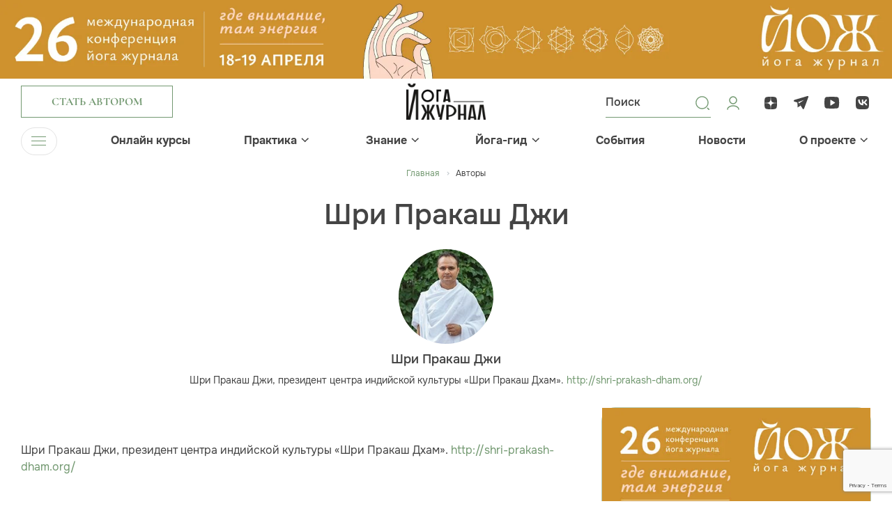

--- FILE ---
content_type: text/html; charset=UTF-8
request_url: https://yogajournal.ru/blogs/shri-prakash-dzhi/
body_size: 14270
content:
<!DOCTYPE html><html><head><meta charset="utf-8"><meta name="viewport" content="width=device-width, initial-scale=1, minimum-scale=1"><meta http-equiv="Content-Type" content="text/html; charset=UTF-8" /><meta name="robots" content="index, follow" /><meta name="keywords" content="йога, yoga journal" /><meta name="description" content="Шри Пракаш Джи – ознакомиться со статьями, опубликованными на сайте Йога Журнал." /><link rel="canonical" href="https://yogajournal.ru/blogs/shri-prakash-dzhi/" /><link href="/bitrix/js/main/core/css/core.css?16157770533934" rel="stylesheet" /><script data-skip-moving="true">(function(w, d, n) {
var cl = "bx-core";var ht = d.documentElement;var htc = ht ? ht.className : undefined;if (htc === undefined || htc.indexOf(cl) !== -1){return;}
var ua = n.userAgent;if (/(iPad;)|(iPhone;)/i.test(ua)){cl += " bx-ios";}else if (/Android/i.test(ua)){cl += " bx-android";}
cl += (/(ipad|iphone|android|mobile|touch)/i.test(ua) ? " bx-touch" : " bx-no-touch");
cl += w.devicePixelRatio && w.devicePixelRatio >= 2? " bx-retina": " bx-no-retina";
var ieVersion = -1;if (/AppleWebKit/.test(ua)){cl += " bx-chrome";}else if ((ieVersion = getIeVersion()) > 0){cl += " bx-ie bx-ie" + ieVersion;if (ieVersion > 7 && ieVersion < 10 && !isDoctype()){cl += " bx-quirks";}}else if (/Opera/.test(ua)){cl += " bx-opera";}else if (/Gecko/.test(ua)){cl += " bx-firefox";}
if (/Macintosh/i.test(ua)){cl += " bx-mac";}
ht.className = htc ? htc + " " + cl : cl;
function isDoctype(){if (d.compatMode){return d.compatMode == "CSS1Compat";}
return d.documentElement && d.documentElement.clientHeight;}
function getIeVersion(){if (/Opera/i.test(ua) || /Webkit/i.test(ua) || /Firefox/i.test(ua) || /Chrome/i.test(ua)){return -1;}
var rv = -1;if (!!(w.MSStream) && !(w.ActiveXObject) && ("ActiveXObject" in w)){rv = 11;}else if (!!d.documentMode && d.documentMode >= 10){rv = 10;}else if (!!d.documentMode && d.documentMode >= 9){rv = 9;}else if (d.attachEvent && !/Opera/.test(ua)){rv = 8;}
if (rv == -1 || rv == 8){var re;if (n.appName == "Microsoft Internet Explorer"){re = new RegExp("MSIE ([0-9]+[\.0-9]*)");if (re.exec(ua) != null){rv = parseFloat(RegExp.$1);}}else if (n.appName == "Netscape"){rv = 11;re = new RegExp("Trident/.*rv:([0-9]+[\.0-9]*)");if (re.exec(ua) != null){rv = parseFloat(RegExp.$1);}}}
return rv;}
})(window, document, navigator);</script><link href="/local/templates/yoga-renart/components/bitrix/news/authors/bitrix/news.detail/.default/style.css?170324751453" rel="stylesheet" /><link href="/frontend/js/bootstrap/css/bootstrap.css?1703247514175835" data-template-style="true" rel="stylesheet" /><link href="/frontend/css/jquery.fancybox.css?170895497318306" data-template-style="true" rel="stylesheet" /><link href="/frontend/css/slick.css?17089549741854" data-template-style="true" rel="stylesheet" /><link href="/frontend/css/bootstrap-select.min.css?17089549736656" data-template-style="true" rel="stylesheet" /><link href="/frontend/css/bootstrap-datepicker.min.css?170895497315737" data-template-style="true" rel="stylesheet" /><link href="/frontend/css/jquery.mCustomScrollbar.min.css?170895497342839" data-template-style="true" rel="stylesheet" /><link href="/frontend/js/bootstrap-fileinput/css/fileinput.min.css?17032475149942" data-template-style="true" rel="stylesheet" /><link href="/frontend/css/odometer-theme-minimal.css?17089549733327" data-template-style="true" rel="stylesheet" /><link href="/frontend/css/swiper-bundle.min.css?170895497418065" data-template-style="true" rel="stylesheet" /><link href="/frontend/css/common.css?1748519246263770" data-template-style="true" rel="stylesheet" /><link href="/frontend/css/preloader.css?17089551601519" data-template-style="true" rel="stylesheet" /><link href="/local/templates/yoga-renart/components/bitrix/menu/top_menu/style.css?17032475141073" data-template-style="true" rel="stylesheet" /><link href="/local/templates/yoga-renart/components/bitrix/menu/bottom_menu/style.css?1703247514952" data-template-style="true" rel="stylesheet" /><link href="/local/templates/yoga-renart/components/bitrix/main.auth.form/.default/style.css?17032475143404" data-template-style="true" rel="stylesheet" /><link href="/local/components/renart/main.register/templates/.default/style.css?1703247514468" data-template-style="true" rel="stylesheet" /><meta property="og:image" content="/upload/resize_cache/webp/local/templates/yoga-renart/images/empty-image.webp"/><noscript><div><img src="https://mc.yandex.ru/watch/26949384" style="position:absolute; left:-9999px;" alt="" /></div></noscript><script data-skip-moving="true">window.yaContextCb=window.yaContextCb||[]</script><script data-skip-moving="true" src="https://yandex.ru/ads/system/context.js" async></script><noscript><div><img src="https://top-fwz1.mail.ru/counter?id=3710893;js=na" style="position:absolute;left:-9999px;" alt="Top.Mail.Ru" /></div></noscript><title>Шри Пракаш Джи | Статьи и личный блог на Йога Журнал</title></head><body><div class="over-wrapper"><div id="panel"></div><div id="mobile-indicator"></div><div id="sm-indicator"></div><div id="md-indicator"></div><div class="top-pic"><div class="top-pic-desktop"><a href="/bitrix/rk.php?id=553&amp;site_id=s1&amp;event1=banner&amp;event2=click&amp;event3=1+%2F+%5B553%5D+%5Btop_desc%5D+%D0%9A%D0%BE%D0%BD%D1%84%D0%B026+%D0%BD%D0%BE%D0%B2%D1%8B%D0%B9+%D0%B4%D0%B8%D0%B7%D0%B0%D0%B9%D0%BD&amp;goto=https%3A%2F%2Fyjconf.ru%2F&amp;af=f57bf3913696aee90183f1ec4596ac3a" target="_blank" ><img alt="" title="" src="/upload/resize_cache/webp/rk/0ae/ber34dbgynsx0xvem7p3ubkph9903g86/yoga_confa26_1920x170.webp" width="1920" height="170" style="border:0;" /></a></div><div class="top-pic-mob"><a href="/bitrix/rk.php?id=551&amp;site_id=s1&amp;event1=banner&amp;event2=click&amp;event3=1+%2F+%5B551%5D+%5Btop_mobile%5D+%D0%9A%D0%BE%D0%BD%D1%84%D0%B026+%D0%BD%D0%BE%D0%B2%D1%8B%D0%B9+%D0%B4%D0%B8%D0%B7%D0%B0%D0%B9%D0%BD+%D0%BC%D0%BE%D0%B1%D0%B0%D0%B9%D0%BB&amp;goto=https%3A%2F%2Fyjconf.ru%2F&amp;af=f57bf3913696aee90183f1ec4596ac3a" target="_blank" ><img alt="" title="" src="/upload/resize_cache/webp/rk/3e5/thb7uoadlql4idsrg8pa5cwuueyk7brn/yoga_confa26_1920x360-_1_-_1_.webp" width="1920" height="360" style="border:0;" /></a></div></div><header><div class="header-top "><div class="menu-trigger menu-trigger-mob"><div class="menu-trigger-ico"><span></span><span></span><span></span></div></div><div class="container"><div class="row"><div class="col header-top-col-1"><div class="header-button"><a class="btn btn-2 btn-author" href="#" data-toggle="modal" data-target="#authorModal"><div class="btn-content">Стать автором</div></a></div></div><div class="col header-top-col-2"><a class="header-logo" href="/"><img src="/upload/resize_cache/webp/frontend/images/logo.webp" width="288" height="130" alt="Йога Журнал"></a></div><div class="col header-top-col-3"><div class="row"><div class="col header-top-col-3-1"><div class="header-controls"><div class="header-controls-item header-search-button"><svg width="24" height="24" viewBox="0 0 24 24" fill="none" xmlns="http://www.w3.org/2000/svg"><path d="M11.4546 20.7273C6.3433 20.7273 2.18188 16.5659 2.18188 11.4546C2.18188 6.3433 6.3433 2.18188 11.4546 2.18188C16.5659 2.18188 20.7273 6.3433 20.7273 11.4546C20.7273 16.5659 16.5659 20.7273 11.4546 20.7273ZM11.4546 3.53887C7.08512 3.53887 3.53887 7.09417 3.53887 11.4546C3.53887 15.8151 7.08512 19.3704 11.4546 19.3704C15.8241 19.3704 19.3704 15.8151 19.3704 11.4546C19.3704 7.09417 15.8241 3.53887 11.4546 3.53887Z" fill="#739971"/><path d="M21.2929 22.0429C21.1029 22.0429 20.9129 21.9729 20.7629 21.8229L18.7629 19.8229C18.4729 19.5329 18.4729 19.0529 18.7629 18.7629C19.0529 18.4729 19.5329 18.4729 19.8229 18.7629L21.8229 20.7629C22.1129 21.0529 22.1129 21.5329 21.8229 21.8229C21.6729 21.9729 21.4829 22.0429 21.2929 22.0429Z" fill="#739971"/></svg><div class="common-form header-search-form " ><form novalidate="novalidate" action="/search/"><div class="header-search-form-inner"><div class="header-search-form-inner-content " ><input type="text" name="q" id="header_search" placeholder="Поиск"><button type="submit"></button></div></div></form></div></div><a class="header-controls-item" href="#" data-toggle="modal" data-target="#loginModal"><svg width="24" height="24" viewBox="0 0 24 24" fill="none" xmlns="http://www.w3.org/2000/svg"><path d="M20 21C20 18.2386 16.4183 16 12 16C7.58172 16 4 18.2386 4 21M12 13C9.23858 13 7 10.7614 7 8C7 5.23858 9.23858 3 12 3C14.7614 3 17 5.23858 17 8C17 10.7614 14.7614 13 12 13Z" stroke="#739971" stroke-width="1.5" stroke-linecap="round" stroke-linejoin="round"/></svg></a></div></div><div class="col header-top-col-3-2"><div class="header-soclinks-wrapper"><div class="soclinks"><a class="soclink" href="https://dzen.ru/yogajournal"><div class="soclink-ico"><svg width="24" height="24" viewBox="0 0 24 24" fill="none" xmlns="http://www.w3.org/2000/svg"><path d="M13.7357 13.7357C12.3214 15.195 12.2186 17.0143 12.0964 21C15.8121 21 18.3771 20.9871 19.7014 19.7014C20.9871 18.3771 21 15.69 21 12.0964C17.0143 12.225 15.195 12.3214 13.7357 13.7357ZM3 12.0964C3 15.69 3.01286 18.3771 4.29857 19.7014C5.62286 20.9871 8.18786 21 11.9036 21C11.775 17.0143 11.6786 15.195 10.2643 13.7357C8.805 12.3214 6.98571 12.2186 3 12.0964ZM11.9036 3C8.19429 3 5.62286 3.01286 4.29857 4.29857C3.01286 5.62286 3 8.31 3 11.9036C6.98571 11.775 8.805 11.6786 10.2643 10.2643C11.6786 8.805 11.7814 6.98571 11.9036 3ZM13.7357 10.2643C12.3214 8.805 12.2186 6.98571 12.0964 3C15.8121 3 18.3771 3.01286 19.7014 4.29857C20.9871 5.62286 21 8.31 21 11.9036C17.0143 11.775 15.195 11.6786 13.7357 10.2643Z" fill="#444444"/></svg></div></a><a class="soclink" href="https://t.me/yogajournal_ru"><div class="soclink-ico"><svg width="24" height="24" viewBox="0 0 24 24" fill="none" xmlns="http://www.w3.org/2000/svg"><path fill-rule="evenodd" clip-rule="evenodd" d="M20.0461 2.18622C19.2133 2.424 9.80768 5.21849 2.14929 7.4778C1.53969 7.67607 1.09927 8.18319 1.01286 8.74058C0.926436 9.29797 1.28641 9.77633 1.7712 9.91638C2.18519 10.0464 6.3359 11.2766 6.3359 11.2766L6.45924 18.4149L10.7517 15.8182L7.36431 10.7106L15.8017 7.61364L8.70583 12.3252L10.7517 15.464C10.8717 15.6235 13.3759 19.5394 13.5559 19.7786C13.8559 20.1773 14.3143 20.9544 14.5974 20.9946C15.093 21.065 15.6967 20.4386 16.0711 19.4237C16.4347 18.4784 18.8985 11.9211 22.062 3.18455C22.4256 2.23928 21.5701 1.69054 20.0461 2.18622Z" fill="#444444"/></svg></div></a><a class="soclink" href="https://www.youtube.com/channel/UCGN0kAP_twinKf7cTnIv6WA"><div class="soclink-ico"><svg width="24" height="24" viewBox="0 0 24 24" fill="none" xmlns="http://www.w3.org/2000/svg"><path d="M21.7597 6.24982C21.5897 4.65923 20.5034 3.44445 18.9722 3.33906C12.3534 2.88698 10.7917 2.88698 4.1716 3.33906C2.64174 3.44445 1.55544 4.65784 1.38545 6.24982C0.871516 11.0923 0.871516 11.9077 1.38545 16.7502C1.55411 18.3422 2.64174 19.5555 4.17293 19.6609C10.7917 20.113 12.3534 20.113 18.9735 19.6609C20.5034 19.5569 21.591 18.3422 21.761 16.7502C22.2736 11.9077 22.2736 11.0937 21.7597 6.24982ZM16.0054 11.9188L10.2791 15.5229C10.1303 15.6144 9.92317 15.6172 9.77178 15.5285C9.62172 15.4397 9.49954 15.2844 9.49954 15.1027V7.89865C9.49954 7.71698 9.62172 7.56306 9.77178 7.47292C9.92317 7.38417 10.1131 7.38694 10.2618 7.47846L15.9948 11.0826C16.1382 11.1727 16.2259 11.3253 16.2259 11.5014C16.2259 11.6775 16.1488 11.8287 16.0054 11.9188Z" fill="#444444"/></svg></div></a><a class="soclink" href="https://vk.com/yogajournalru"><div class="soclink-ico"><svg width="24" height="24" viewBox="0 0 24 24" fill="none" xmlns="http://www.w3.org/2000/svg"><path fill-rule="evenodd" clip-rule="evenodd" d="M3.33559 3.33559C2 4.67119 2 6.82078 2 11.12V11.88C2 16.1792 2 18.3288 3.33559 19.6644C4.67119 21 6.82078 21 11.12 21H11.88C16.1792 21 18.3288 21 19.6644 19.6644C21 18.3288 21 16.1792 21 11.88V11.12C21 6.82078 21 4.67119 19.6644 3.33559C18.3288 2 16.1792 2 11.88 2H11.12C6.82078 2 4.67119 2 3.33559 3.33559ZM5.36336 7.01953C5.4713 12.165 8.06181 15.2573 12.6036 15.2573H12.861V12.3135C14.53 12.4784 15.7919 13.6905 16.2984 15.2573H18.6565C18.0089 12.9154 16.3067 11.6208 15.2439 11.126C16.3067 10.5158 17.8012 9.03155 18.1583 7.01953H16.016C15.5511 8.65224 14.1729 10.1365 12.861 10.2767V7.01953H10.7188V12.7258C9.39029 12.3959 7.71312 10.7962 7.63839 7.01953H5.36336Z" fill="#444444"/></svg></div></a></div></div></div></div></div></div></div></div><div class="header-bottom"><div class="container"><div class="navbar-wrapper"><ul class="navbar-nav"><li><div class="menu-trigger"><div class="menu-trigger-ico"><span></span><span></span><span></span></div><div class="menu-trigger-text">Меню</div></div></li><li class="has-submenu"><div class="navbar-ttl"><a class="" href="/online_courses/">Онлайн курсы</a></div></li><li class="has-submenu"><div class="navbar-ttl"><a class="" href="/body/practice/">Практика</a><div class="menu-arrow"><svg width="11" height="7" viewBox="0 0 11 7" fill="none" xmlns="http://www.w3.org/2000/svg"><line y1="-0.75" x2="6.79669" y2="-0.75" transform="matrix(0.726292 -0.687386 0.726292 0.687386 6.06445 5.79688)" stroke="#444444" stroke-width="1.5"/><path d="M6.14102 5.72279L1.06493 0.797306" stroke="#444444" stroke-width="1.5"/></svg></div></div><div class="submenu"><ul class="submenu-list"><li><a class="" href="/body/practice/home-practice/"> Йога дома </a></li><li><a class="" href="/body/practice/forbeginners/"> Для начинающих </a></li><li><a class="" href="/body/practice/aurveda/"> Аюрведа </a></li><li><a class="" href="/body/practice/video-uroki/"> Видео уроки </a></li><li><a class="" href="/body/practice/vopros/"> Вопрос эксперту </a></li><li><a class="" href="/body/practice/health/"> Здоровье </a></li><li><a class="" href="/body/practice/yoga-therapy/"> Йогатерапия </a></li><li><a class="" href="/body/practice/yoga-travel/"> Йоги в дороге </a></li><li><a class="" href="/body/practice/beauty/"> Красота </a></li><li><a class="" href="/body/practice/meditation/"> Медитация </a></li><li><a class="" href="/body/practice/method/"> Метод </a></li><li><a class="" href="/body/practice/food/"> Питание </a></li><li><a class="" href="/body/practice/spec-proekt/"> Спец проекты </a></li></ul></div></li><li class="has-submenu"><div class="navbar-ttl"><a class="" href="/conscious/">Знание</a><div class="menu-arrow"><svg width="11" height="7" viewBox="0 0 11 7" fill="none" xmlns="http://www.w3.org/2000/svg"><line y1="-0.75" x2="6.79669" y2="-0.75" transform="matrix(0.726292 -0.687386 0.726292 0.687386 6.06445 5.79688)" stroke="#444444" stroke-width="1.5"/><path d="M6.14102 5.72279L1.06493 0.797306" stroke="#444444" stroke-width="1.5"/></svg></div></div><div class="submenu"><ul class="submenu-list"><li><a class="" href="/conscious/source/"> Истоки </a></li><li><a class="" href="/conscious/astrology/"> Астрология </a></li><li><a class="" href="/conscious/video-vdohnovenie/"> Вдохновляющее видео </a></li><li><a class="" href="/conscious/other/"> Еще статьи </a></li><li><a class="" href="/conscious/yoga-tests/"> Йога тесты </a></li><li><a class="" href="/conscious/yoga-chtenie/"> Йога-чтение </a></li><li><a class="" href="/conscious/people/"> Люди </a></li><li><a class="" href="/conscious/onlinejournal/"> Онлайн журнал </a></li><li><a class="" href="/conscious/playlists/"> Плейлисты </a></li><li><a class="" href="/conscious/parable/"> Притчи </a></li><li><a class="" href="/conscious/psychology/"> Психология </a></li><li><a class="" href="/conscious/philosophy/"> Философия </a></li><li><a class="" href="/conscious/degital-psychology/"> Цифровая психология </a></li><li><a class="" href="/conscious/inspiration/"> Вдохновение </a></li></ul></div></li><li class="has-submenu"><div class="navbar-ttl"><a class="" href="/yoga-guide/">Йога-гид</a><div class="menu-arrow"><svg width="11" height="7" viewBox="0 0 11 7" fill="none" xmlns="http://www.w3.org/2000/svg"><line y1="-0.75" x2="6.79669" y2="-0.75" transform="matrix(0.726292 -0.687386 0.726292 0.687386 6.06445 5.79688)" stroke="#444444" stroke-width="1.5"/><path d="M6.14102 5.72279L1.06493 0.797306" stroke="#444444" stroke-width="1.5"/></svg></div></div><div class="submenu"><ul class="submenu-list"><li><a class="active" href="/blogs/"> Авторы </a></li><li><a class="" href="/conscious/other/mesta-rasprostraneniya-yoga-zhurnala_662_585/"> Места распространения журнала </a></li><li><a class="" href="/yoga-guide/"> Йога студии </a></li><li><a class="" href="/yoga-guide/slovar-yogi/"> Йога-словарь </a></li><li><a class="" href="/yoga-guide/recipes/"> Рецепты </a></li><li><a class="" target="_blank" href="/asana/"> Азбука Асан </a></li></ul></div></li><li class="has-submenu"><div class="navbar-ttl"><a class="" href="/events/">События</a></div></li><li class="has-submenu"><div class="navbar-ttl"><a class="" href="/news/">Новости</a></div></li><li class="has-submenu"><div class="navbar-ttl"><a class="" href="/about/">О проекте</a><div class="menu-arrow"><svg width="11" height="7" viewBox="0 0 11 7" fill="none" xmlns="http://www.w3.org/2000/svg"><line y1="-0.75" x2="6.79669" y2="-0.75" transform="matrix(0.726292 -0.687386 0.726292 0.687386 6.06445 5.79688)" stroke="#444444" stroke-width="1.5"/><path d="M6.14102 5.72279L1.06493 0.797306" stroke="#444444" stroke-width="1.5"/></svg></div></div><div class="submenu"><ul class="submenu-list"><li><a class="" href="/about/"> Журнал </a></li><li><a class="" href="/about/site/"> Сайт </a></li><li><a class="" href="/about/events/"> Мероприятия </a></li><li><a class="" href="/about/advertising/"> Реклама </a></li><li><a class="" href="/about/contacts/"> Контакты </a></li></ul></div></li></ul></div></div></div><div class="main-menu"><div class="container"><div class="main-menu-wrapper"><div class="main-menu-section no-submenu"><h3><a class="" href="/online_courses/">Онлайн курсы</a></h3><ul></ul></div><div class="main-menu-section "><h3><a class="" href="/body/practice/">Практика</a></h3><ul><li><a href="/body/practice/home-practice/">Йога дома</a></li><li><a href="/body/practice/forbeginners/">Для начинающих</a></li><li><a href="/body/practice/aurveda/">Аюрведа</a></li><li><a href="/body/practice/video-uroki/">Видео уроки</a></li><li><a href="/body/practice/vopros/">Вопрос эксперту</a></li><li><a href="/body/practice/health/">Здоровье</a></li><li><a href="/body/practice/yoga-therapy/">Йогатерапия</a></li><li><a href="/body/practice/yoga-travel/">Йоги в дороге</a></li><li><a href="/body/practice/beauty/">Красота</a></li><li><a href="/body/practice/meditation/">Медитация</a></li><li><a href="/body/practice/method/">Метод</a></li><li><a href="/body/practice/food/">Питание</a></li><li><a href="/body/practice/spec-proekt/">Спец проекты</a></li></ul></div><div class="main-menu-section "><h3><a class="" href="/conscious/">Знание</a></h3><ul><li><a href="/conscious/source/">Истоки</a></li><li><a href="/conscious/astrology/">Астрология</a></li><li><a href="/conscious/video-vdohnovenie/">Вдохновляющее видео</a></li><li><a href="/conscious/other/">Еще статьи</a></li><li><a href="/conscious/yoga-tests/">Йога тесты</a></li><li><a href="/conscious/yoga-chtenie/">Йога-чтение</a></li><li><a href="/conscious/people/">Люди</a></li><li><a href="/conscious/onlinejournal/">Онлайн журнал</a></li><li><a href="/conscious/playlists/">Плейлисты</a></li><li><a href="/conscious/parable/">Притчи</a></li><li><a href="/conscious/psychology/">Психология</a></li><li><a href="/conscious/philosophy/">Философия</a></li><li><a href="/conscious/degital-psychology/">Цифровая психология</a></li><li><a href="/conscious/inspiration/">Вдохновение</a></li></ul></div><div class="main-menu-section "><h3><a class="" href="/yoga-guide/">Йога-гид</a></h3><ul><li><a href="/blogs/">Авторы</a></li><li><a href="/conscious/other/mesta-rasprostraneniya-yoga-zhurnala_662_585/">Места распространения журнала</a></li><li><a href="/yoga-guide/">Йога студии</a></li><li><a href="/yoga-guide/slovar-yogi/">Йога-словарь</a></li><li><a href="/yoga-guide/recipes/">Рецепты</a></li><li><a href="/asana/">Азбука Асан</a></li></ul></div><div class="main-menu-section no-submenu"><h3><a class="" href="/events/">События</a></h3><ul></ul></div><div class="main-menu-section no-submenu"><h3><a class="" href="/news/">Новости</a></h3><ul></ul></div><div class="main-menu-section "><h3><a class="" href="/about/">О проекте</a></h3><ul><li><a href="/about/">Журнал</a></li><li><a href="/about/site/">Сайт</a></li><li><a href="/about/events/">Мероприятия</a></li><li><a href="/about/advertising/">Реклама</a></li><li><a href="/about/contacts/">Контакты</a></li></ul></div></div><div class="main-menu-footer"><div class="row"><div class="col main-menu-footer-col-1"><div class="main-menu-footer-button"><a class="btn btn-smaller btn-2" href="#"><div class="btn-content">Стать автором</div></a></div></div><div class="col main-menu-footer-col-2"><div class="soclinks main-menu-footer-soclinks"><a class="soclink" href="https://dzen.ru/yogajournal"><div class="soclink-ico"><svg width="24" height="24" viewBox="0 0 24 24" fill="none" xmlns="http://www.w3.org/2000/svg"><path d="M13.7357 13.7357C12.3214 15.195 12.2186 17.0143 12.0964 21C15.8121 21 18.3771 20.9871 19.7014 19.7014C20.9871 18.3771 21 15.69 21 12.0964C17.0143 12.225 15.195 12.3214 13.7357 13.7357ZM3 12.0964C3 15.69 3.01286 18.3771 4.29857 19.7014C5.62286 20.9871 8.18786 21 11.9036 21C11.775 17.0143 11.6786 15.195 10.2643 13.7357C8.805 12.3214 6.98571 12.2186 3 12.0964ZM11.9036 3C8.19429 3 5.62286 3.01286 4.29857 4.29857C3.01286 5.62286 3 8.31 3 11.9036C6.98571 11.775 8.805 11.6786 10.2643 10.2643C11.6786 8.805 11.7814 6.98571 11.9036 3ZM13.7357 10.2643C12.3214 8.805 12.2186 6.98571 12.0964 3C15.8121 3 18.3771 3.01286 19.7014 4.29857C20.9871 5.62286 21 8.31 21 11.9036C17.0143 11.775 15.195 11.6786 13.7357 10.2643Z" fill="#444444"/></svg></div></a><a class="soclink" href="https://t.me/yogajournal_ru"><div class="soclink-ico"><svg width="24" height="24" viewBox="0 0 24 24" fill="none" xmlns="http://www.w3.org/2000/svg"><path fill-rule="evenodd" clip-rule="evenodd" d="M20.0461 2.18622C19.2133 2.424 9.80768 5.21849 2.14929 7.4778C1.53969 7.67607 1.09927 8.18319 1.01286 8.74058C0.926436 9.29797 1.28641 9.77633 1.7712 9.91638C2.18519 10.0464 6.3359 11.2766 6.3359 11.2766L6.45924 18.4149L10.7517 15.8182L7.36431 10.7106L15.8017 7.61364L8.70583 12.3252L10.7517 15.464C10.8717 15.6235 13.3759 19.5394 13.5559 19.7786C13.8559 20.1773 14.3143 20.9544 14.5974 20.9946C15.093 21.065 15.6967 20.4386 16.0711 19.4237C16.4347 18.4784 18.8985 11.9211 22.062 3.18455C22.4256 2.23928 21.5701 1.69054 20.0461 2.18622Z" fill="#444444"/></svg></div></a><a class="soclink" href="https://www.youtube.com/channel/UCGN0kAP_twinKf7cTnIv6WA"><div class="soclink-ico"><svg width="24" height="24" viewBox="0 0 24 24" fill="none" xmlns="http://www.w3.org/2000/svg"><path d="M21.7597 6.24982C21.5897 4.65923 20.5034 3.44445 18.9722 3.33906C12.3534 2.88698 10.7917 2.88698 4.1716 3.33906C2.64174 3.44445 1.55544 4.65784 1.38545 6.24982C0.871516 11.0923 0.871516 11.9077 1.38545 16.7502C1.55411 18.3422 2.64174 19.5555 4.17293 19.6609C10.7917 20.113 12.3534 20.113 18.9735 19.6609C20.5034 19.5569 21.591 18.3422 21.761 16.7502C22.2736 11.9077 22.2736 11.0937 21.7597 6.24982ZM16.0054 11.9188L10.2791 15.5229C10.1303 15.6144 9.92317 15.6172 9.77178 15.5285C9.62172 15.4397 9.49954 15.2844 9.49954 15.1027V7.89865C9.49954 7.71698 9.62172 7.56306 9.77178 7.47292C9.92317 7.38417 10.1131 7.38694 10.2618 7.47846L15.9948 11.0826C16.1382 11.1727 16.2259 11.3253 16.2259 11.5014C16.2259 11.6775 16.1488 11.8287 16.0054 11.9188Z" fill="#444444"/></svg></div></a><a class="soclink" href="https://vk.com/yogajournalru"><div class="soclink-ico"><svg width="24" height="24" viewBox="0 0 24 24" fill="none" xmlns="http://www.w3.org/2000/svg"><path fill-rule="evenodd" clip-rule="evenodd" d="M3.33559 3.33559C2 4.67119 2 6.82078 2 11.12V11.88C2 16.1792 2 18.3288 3.33559 19.6644C4.67119 21 6.82078 21 11.12 21H11.88C16.1792 21 18.3288 21 19.6644 19.6644C21 18.3288 21 16.1792 21 11.88V11.12C21 6.82078 21 4.67119 19.6644 3.33559C18.3288 2 16.1792 2 11.88 2H11.12C6.82078 2 4.67119 2 3.33559 3.33559ZM5.36336 7.01953C5.4713 12.165 8.06181 15.2573 12.6036 15.2573H12.861V12.3135C14.53 12.4784 15.7919 13.6905 16.2984 15.2573H18.6565C18.0089 12.9154 16.3067 11.6208 15.2439 11.126C16.3067 10.5158 17.8012 9.03155 18.1583 7.01953H16.016C15.5511 8.65224 14.1729 10.1365 12.861 10.2767V7.01953H10.7188V12.7258C9.39029 12.3959 7.71312 10.7962 7.63839 7.01953H5.36336Z" fill="#444444"/></svg></div></a></div></div><div class="col main-menu-footer-col-3"><div class="header-controls main-menu-footer-controls"><div class="header-controls-item header-search-button"><svg width="24" height="24" viewBox="0 0 24 24" fill="none" xmlns="http://www.w3.org/2000/svg"><path d="M11.4546 20.7273C6.3433 20.7273 2.18188 16.5659 2.18188 11.4546C2.18188 6.3433 6.3433 2.18188 11.4546 2.18188C16.5659 2.18188 20.7273 6.3433 20.7273 11.4546C20.7273 16.5659 16.5659 20.7273 11.4546 20.7273ZM11.4546 3.53887C7.08512 3.53887 3.53887 7.09417 3.53887 11.4546C3.53887 15.8151 7.08512 19.3704 11.4546 19.3704C15.8241 19.3704 19.3704 15.8151 19.3704 11.4546C19.3704 7.09417 15.8241 3.53887 11.4546 3.53887Z" fill="#739971"/><path d="M21.2929 22.0429C21.1029 22.0429 20.9129 21.9729 20.7629 21.8229L18.7629 19.8229C18.4729 19.5329 18.4729 19.0529 18.7629 18.7629C19.0529 18.4729 19.5329 18.4729 19.8229 18.7629L21.8229 20.7629C22.1129 21.0529 22.1129 21.5329 21.8229 21.8229C21.6729 21.9729 21.4829 22.0429 21.2929 22.0429Z" fill="#739971"/></svg><div class="common-form header-search-form " ><form novalidate="novalidate" action="/search/"><div class="header-search-form-inner"><div class="header-search-form-inner-content " ><input type="text" name="q" id="header_search_mobile" placeholder="Поиск"><button type="submit"></button></div></div></form></div></div><a class="header-controls-item" href="#" data-toggle="modal" data-target="#loginModal"><svg width="24" height="24" viewBox="0 0 24 24" fill="none" xmlns="http://www.w3.org/2000/svg"><path d="M20 21C20 18.2386 16.4183 16 12 16C7.58172 16 4 18.2386 4 21M12 13C9.23858 13 7 10.7614 7 8C7 5.23858 9.23858 3 12 3C14.7614 3 17 5.23858 17 8C17 10.7614 14.7614 13 12 13Z" stroke="#739971" stroke-width="1.5" stroke-linecap="round" stroke-linejoin="round"/></svg></a></div></div></div></div></div></div></header><main><div class="page-content"><div class="page-header page-header-article"><div class="container"><div class="row"><div class="col page-header-col"><div itemscope itemtype="http://schema.org/BreadcrumbList"><ul class="breadcrumb"><li><a class="home" href="/">Главная </a></li><li id="bx_breadcrumb_0" itemprop="itemListElement" itemscope itemtype="http://schema.org/ListItem"><a href="/blogs/" title="Авторы" itemprop="item"><span itemprop="name">Авторы</span></a><meta itemprop="position" content="1" /></li></ul><div style="clear:both"></div><h1>Шри Пракаш Джи</h1></div></div></div></div></div><div class="section section-page-body"><div class="container"><div class="section-content"><div class="row page-row"><div class="col col-sidebar-l"><div class="article-author"><div class="article-author-pic"><div class="article-author-pic-img"><img src="/upload/resize_cache/webp/iblock/d86/7.webp" width="401" height="400"></div></div><div class="article-author-descr"><div class="article-author-name">Шри Пракаш Джи</div><div class="article-author-post">Шри Пракаш Джи, президент центра индийской культуры «Шри Пракаш Дхам». <a href="http://shri-prakash-dham.org/">http://shri-prakash-dham.org/</a></div></div></div><div class="hr"></div><div class="article-sidebar-l-footer"><div class="row"><div class="col article-sidebar-l-footer-col-2"><div class="back-link-wrapper"><a class="back-link" href="/blogs/"><div class="back-link-pic"><img src="/frontend/images/back-link.svg" width="45" height="44"></div><div class="back-link-descr">Назад к списку</div></a></div></div></div></div></div><div class="col col-content"><div class="page-content"><div class="article-lead"><p></p></div><div class="sidebar-announces sidebar-announces-mob"><div class="sidebar-announces-item"><a href="/bitrix/rk.php?id=554&amp;site_id=s1&amp;event1=banner&amp;event2=click&amp;event3=1+%2F+%5B554%5D+%5Bfirst_slider_mobile%5D+%D0%9A%D0%BE%D0%BD%D1%84%D0%B026+%D0%BD%D0%BE%D0%B2%D1%8B%D0%B9+%D0%B4%D0%B8%D0%B7%D0%B0%D0%B9%D0%BD+%D0%B1%D0%BE%D0%BA%D0%BE%D0%B2%D0%BE%D0%B9&amp;goto=https%3A%2F%2Fyjconf.ru%2F&amp;af=f57bf3913696aee90183f1ec4596ac3a" target="_blank" ><img alt="" title="" src="/upload/resize_cache/webp/rk/4e3/azkzvh3y4q12no5yn5ndgvu0ty71rczy/yoga_confa26_800x800.webp" width="800" height="800" style="border:0;" /></a></div></div> Шри Пракаш Джи, президент центра индийской культуры «Шри Пракаш Дхам». <a href="http://shri-prakash-dham.org/">http://shri-prakash-dham.org/</a><div class="section section-inner"><div class="section-content"><div class="section-header"><h2>Статьи автора</h2></div><div class="section-body"><div class="news-list news-list-articles"><div class="row"><div class="col" data-date="07.11.2018 12:50:00"><div class="news-tmb"><div class="news-tmb-pic"><div class="news-tmb-pic-inner"><a href="/conscious/other/7-noyabrya-11-noyabrya-prazdnik-divali-kak-otmetit_139_359/"><img src="/upload/resize_cache/webp/upload/iblock/bd0/s23uc0xj30tidpzu7tx79aerwgc0ttaa/8.webp"></a></div></div><div class="news-tmb-descr"><div class="news-tmb-descr-content"><a href="/conscious/other/7-noyabrya-11-noyabrya-prazdnik-divali-kak-otmetit_139_359/"><h3>7 — 11 ноября отмечаем ведический праздник Дивали</h3><p>Дарите подарки и покупайте сладости: время привлекать изобилие и благополучие в свою жизнь.</p></a></div></div></div></div></div></div></div></div></div><div class="sidebar-announces sidebar-announces-mob"></div><div class="article-footer"><div class="article-share"><div class="ya-share2" data-shape="round" data-color-scheme="whiteblack" data-limit="0" data-more-button-type="long" data-services="vkontakte,odnoklassniki,telegram,whatsapp"></div></div></div></div></div><div class="col col-sidebar-r"><div class="sidebar-announces"><div class="sidebar-announces-item"><a href="/bitrix/rk.php?id=552&amp;site_id=s1&amp;event1=banner&amp;event2=click&amp;event3=1+%2F+%5B552%5D+%5Bfirst_slider_desc%5D+%D0%9A%D0%BE%D0%BD%D1%84%D0%B026+%D0%BD%D0%BE%D0%B2%D1%8B%D0%B9+%D0%B4%D0%B8%D0%B7%D0%B0%D0%B9%D0%BD+%D0%B1%D0%BE%D0%BA%D0%BE%D0%B2%D0%BE%D0%B9+%D0%B4%D0%B5%D1%81%D0%BA&amp;goto=https%3A%2F%2Fyjconf.ru%2F&amp;af=f57bf3913696aee90183f1ec4596ac3a" target="_blank" ><img alt="" title="" src="/upload/resize_cache/webp/rk/ee6/ys3tsq00h62xx2nf48n37dtpzarm3ooq/yoga_confa26_600x1200.webp" width="600" height="1200" style="border:0;" /></a></div></div></div></div></div></div></div></div></main><footer><a name="contacts"></a><div class="container"><div class="footer-top"><div class="row"><div class="col footer-col-1"><div class="footer-menu-wrapper"><div class="footer-menu-section"><h3><a href="/online_courses/">Онлайн курсы</a></h3><ul class="footer-menu"></ul></div><div class="footer-menu-section"><h3><a href="/body/practice/">Практика</a></h3><ul class="footer-menu"><li><a href="/body/practice/home-practice/">Йога дома</a></li><li><a href="/body/practice/forbeginners/">Для начинающих</a></li><li><a href="/body/practice/aurveda/">Аюрведа</a></li><li><a href="/body/practice/video-uroki/">Видео уроки</a></li><li><a href="/body/practice/vopros/">Вопрос эксперту</a></li><li><a href="/body/practice/health/">Здоровье</a></li><li><a href="/body/practice/yoga-therapy/">Йогатерапия</a></li><li><a href="/body/practice/yoga-travel/">Йоги в дороге</a></li><li><a href="/body/practice/beauty/">Красота</a></li><li><a href="/body/practice/meditation/">Медитация</a></li><li><a href="/body/practice/method/">Метод</a></li><li><a href="/body/practice/food/">Питание</a></li><li><a href="/body/practice/spec-proekt/">Спец проекты</a></li></ul></div><div class="footer-menu-section"><h3><a href="/conscious/">Знание</a></h3><ul class="footer-menu"><li><a href="/conscious/source/">Истоки</a></li><li><a href="/conscious/astrology/">Астрология</a></li><li><a href="/conscious/video-vdohnovenie/">Вдохновляющее видео</a></li><li><a href="/conscious/other/">Еще статьи</a></li><li><a href="/conscious/yoga-tests/">Йога тесты</a></li><li><a href="/conscious/yoga-chtenie/">Йога-чтение</a></li><li><a href="/conscious/people/">Люди</a></li><li><a href="/conscious/onlinejournal/">Онлайн журнал</a></li><li><a href="/conscious/playlists/">Плейлисты</a></li><li><a href="/conscious/parable/">Притчи</a></li><li><a href="/conscious/psychology/">Психология</a></li><li><a href="/conscious/philosophy/">Философия</a></li><li><a href="/conscious/degital-psychology/">Цифровая психология</a></li><li><a href="/conscious/inspiration/">Вдохновение</a></li></ul></div><div class="footer-menu-section"><h3><a href="/yoga-guide/">Йога-гид</a></h3><ul class="footer-menu"><li><a href="/blogs/">Авторы</a></li><li><a href="/conscious/other/mesta-rasprostraneniya-yoga-zhurnala_662_585/">Места распространения журнала</a></li><li><a href="/yoga-guide/">Йога студии</a></li><li><a href="/yoga-guide/slovar-yogi/">Йога-словарь</a></li><li><a href="/yoga-guide/recipes/">Рецепты</a></li><li><a href="/asana/">Азбука Асан</a></li></ul></div><div class="footer-menu-section"><h3><a href="/events/">События</a></h3><ul class="footer-menu"></ul></div><div class="footer-menu-section"><h3><a href="/news/">Новости</a></h3><ul class="footer-menu"></ul></div><div class="footer-menu-section"><h3><a href="/about/">О проекте</a></h3><ul class="footer-menu"><li><a href="/about/">Журнал</a></li><li><a href="/about/site/">Сайт</a></li><li><a href="/about/events/">Мероприятия</a></li><li><a href="/about/advertising/">Реклама</a></li><li><a href="/about/contacts/">Контакты</a></li></ul></div></div></div><div class="col footer-col-2"><div class="footer-contacts"><div class="row"><div class="col footer-contacts-col-1"><div class="footer-contacts-phone"><a href="tel:+7 499 673-33-95">+7 967 206-96-35</a></div><div class="footer-contacts-address"><p>г. Москва, Севастопольский пр-кт 43к2</p></div><div class="footer-contacts-email"><p><a href="mailto: info@yogajournal.ru">info@yogajournal.ru</a></p><p><a href="/local/templates/yoga-renart/include/politic.php">Политика обработки персональных данных</a></p></div><div class="footer-contacts-button"><a class="btn btn-smaller btn-2" href="#" data-toggle="modal" data-target="#authorModal"><div class="btn-content">Стать автором</div></a></div></div><div class="col footer-contacts-col-2"><div class="soclinks footer-soclinks"><a class="soclink" href="https://dzen.ru/yogajournal"><div class="soclink-ico"><svg width="24" height="24" viewBox="0 0 24 24" fill="none" xmlns="http://www.w3.org/2000/svg"><path d="M13.7357 13.7357C12.3214 15.195 12.2186 17.0143 12.0964 21C15.8121 21 18.3771 20.9871 19.7014 19.7014C20.9871 18.3771 21 15.69 21 12.0964C17.0143 12.225 15.195 12.3214 13.7357 13.7357ZM3 12.0964C3 15.69 3.01286 18.3771 4.29857 19.7014C5.62286 20.9871 8.18786 21 11.9036 21C11.775 17.0143 11.6786 15.195 10.2643 13.7357C8.805 12.3214 6.98571 12.2186 3 12.0964ZM11.9036 3C8.19429 3 5.62286 3.01286 4.29857 4.29857C3.01286 5.62286 3 8.31 3 11.9036C6.98571 11.775 8.805 11.6786 10.2643 10.2643C11.6786 8.805 11.7814 6.98571 11.9036 3ZM13.7357 10.2643C12.3214 8.805 12.2186 6.98571 12.0964 3C15.8121 3 18.3771 3.01286 19.7014 4.29857C20.9871 5.62286 21 8.31 21 11.9036C17.0143 11.775 15.195 11.6786 13.7357 10.2643Z" fill="#444444"/></svg></div></a><a class="soclink" href="https://t.me/yogajournal_ru"><div class="soclink-ico"><svg width="24" height="24" viewBox="0 0 24 24" fill="none" xmlns="http://www.w3.org/2000/svg"><path fill-rule="evenodd" clip-rule="evenodd" d="M20.0461 2.18622C19.2133 2.424 9.80768 5.21849 2.14929 7.4778C1.53969 7.67607 1.09927 8.18319 1.01286 8.74058C0.926436 9.29797 1.28641 9.77633 1.7712 9.91638C2.18519 10.0464 6.3359 11.2766 6.3359 11.2766L6.45924 18.4149L10.7517 15.8182L7.36431 10.7106L15.8017 7.61364L8.70583 12.3252L10.7517 15.464C10.8717 15.6235 13.3759 19.5394 13.5559 19.7786C13.8559 20.1773 14.3143 20.9544 14.5974 20.9946C15.093 21.065 15.6967 20.4386 16.0711 19.4237C16.4347 18.4784 18.8985 11.9211 22.062 3.18455C22.4256 2.23928 21.5701 1.69054 20.0461 2.18622Z" fill="#444444"/></svg></div></a><a class="soclink" href="https://www.youtube.com/channel/UCGN0kAP_twinKf7cTnIv6WA"><div class="soclink-ico"><svg width="24" height="24" viewBox="0 0 24 24" fill="none" xmlns="http://www.w3.org/2000/svg"><path d="M21.7597 6.24982C21.5897 4.65923 20.5034 3.44445 18.9722 3.33906C12.3534 2.88698 10.7917 2.88698 4.1716 3.33906C2.64174 3.44445 1.55544 4.65784 1.38545 6.24982C0.871516 11.0923 0.871516 11.9077 1.38545 16.7502C1.55411 18.3422 2.64174 19.5555 4.17293 19.6609C10.7917 20.113 12.3534 20.113 18.9735 19.6609C20.5034 19.5569 21.591 18.3422 21.761 16.7502C22.2736 11.9077 22.2736 11.0937 21.7597 6.24982ZM16.0054 11.9188L10.2791 15.5229C10.1303 15.6144 9.92317 15.6172 9.77178 15.5285C9.62172 15.4397 9.49954 15.2844 9.49954 15.1027V7.89865C9.49954 7.71698 9.62172 7.56306 9.77178 7.47292C9.92317 7.38417 10.1131 7.38694 10.2618 7.47846L15.9948 11.0826C16.1382 11.1727 16.2259 11.3253 16.2259 11.5014C16.2259 11.6775 16.1488 11.8287 16.0054 11.9188Z" fill="#444444"/></svg></div></a><a class="soclink" href="https://vk.com/yogajournalru"><div class="soclink-ico"><svg width="24" height="24" viewBox="0 0 24 24" fill="none" xmlns="http://www.w3.org/2000/svg"><path fill-rule="evenodd" clip-rule="evenodd" d="M3.33559 3.33559C2 4.67119 2 6.82078 2 11.12V11.88C2 16.1792 2 18.3288 3.33559 19.6644C4.67119 21 6.82078 21 11.12 21H11.88C16.1792 21 18.3288 21 19.6644 19.6644C21 18.3288 21 16.1792 21 11.88V11.12C21 6.82078 21 4.67119 19.6644 3.33559C18.3288 2 16.1792 2 11.88 2H11.12C6.82078 2 4.67119 2 3.33559 3.33559ZM5.36336 7.01953C5.4713 12.165 8.06181 15.2573 12.6036 15.2573H12.861V12.3135C14.53 12.4784 15.7919 13.6905 16.2984 15.2573H18.6565C18.0089 12.9154 16.3067 11.6208 15.2439 11.126C16.3067 10.5158 17.8012 9.03155 18.1583 7.01953H16.016C15.5511 8.65224 14.1729 10.1365 12.861 10.2767V7.01953H10.7188V12.7258C9.39029 12.3959 7.71312 10.7962 7.63839 7.01953H5.36336Z" fill="#444444"/></svg></div></a></div><div class="footer-copy"><p>© Йога Журнал, 2005-2025<br>Все права защищены.</p></div><a class="footer-dev" href="#"><div class="footer-dev-pic"><img src="/frontend/images/logo-renart.svg" width="46" height="30"></div><div class="footer-dev-descr"><p>Разработка сайта<br>Renaissance Art Group</p></div></a></div></div></div></div></div></div><div class="footer-bottom"><div class="row"><div class="col footer-bottom-col-1"><p>Сетевое издание «Йога Журнал «ЙОЖ» зарегистрировано в Федеральной службе по надзору в сфере связи, информационных технологий и массовых коммуникаций (Роскомнадзор) 03 марта 2023 года. Свидетельство о регистрации ЭЛ № ФС 77 – 84818. Учредитель - Общество с ограниченной ответственностью «Йога Журнал», главный редактор – Марченко Т.В. Контактные данные редакции: info@yogajournal.com. </p></div><div class="col footer-bottom-col-2"><p>Ссылки на социальные сети Instagram и Facebook были размещены до 21.03.2022г. в некоторых статьях исключительно в целях информирования о наличии аккаунтов в соц. сетях в период разрешенной деятельности. Эта информация не предназначена для пропаганды. Мы против экстремистской идеологии в любой форме. </p></div></div></div></div></footer><div class="modal fade form-modal" id="authorModal" tabindex="-1"><div class="modal-dialog"><div class="modal-content"><button class="close" type="button" data-dismiss="modal" aria-label="Close"><svg width="37" height="36" viewBox="0 0 37 36" fill="none" xmlns="http://www.w3.org/2000/svg"><line y1="-0.5" x2="49.4975" y2="-0.5" transform="matrix(-0.707107 0.707107 0.707107 0.707107 36 1)" stroke="#444444"/><line x1="1.35355" y1="0.646447" x2="36.3536" y2="35.6464" stroke="#444444"/></svg></button><div class="modal-header"><h2>Хотите публиковаться на YogaJournal.ru?</h2></div><div class="modal-body"><div class="author-modal-header"><div class="author-modal-header-pic"><img src="/frontend/images/author-modal-header-pic.svg" width="61" height="48"></div><div class="author-modal-header-descr"><p>Присылайте свои тексты редакторам сайта:</p><p><a href="mailto:avtor@yogajournal.ru">avtor@yogajournal.ru</a></p></div></div><ul><li>Объем текста — не более 6 тыс знаков</li><li>Портретная фотография (квадрат, минимум 600х600)</li><li>Краткий рассказ о себе</li><li>Ссылки на сайт, блог или активные аккаунты в социальных сетях.</li></ul><div class="article-message"><p>Тексты рассматриваются в течение двух недель с момента получения письма.</p></div></div></div></div></div><div class="modal fade form-modal login-modal" id="loginModal" tabindex="-1"><div class="modal-dialog"><div class="tabs-wrapper"><div class="tabs tabs-big"><div class="tab active">Вход</div><div class="tab">Регистрация</div></div><div class="tabs-content-wrapper"><div class="tab-content active"><div class="modal-content"><button class="close" type="button" data-dismiss="modal" aria-label="Close"><svg width="37" height="36" viewBox="0 0 37 36" fill="none" xmlns="http://www.w3.org/2000/svg"><line y1="-0.5" x2="49.4975" y2="-0.5" transform="matrix(-0.707107 0.707107 0.707107 0.707107 36 1)" stroke="#444444"/><line x1="1.35355" y1="0.646447" x2="36.3536" y2="35.6464" stroke="#444444"/></svg></button><div class="modal-header"><h2>Вход</h2></div><div class="modal-body"><div class="common-form modal-form"><div id="comp_506dd3f304165831cfe5d708a06bb2a9"><form name="form_auth" method="post" target="_top" action="/blogs/shri-prakash-dzhi/"><div class="form-group"><label class="placeholder" for="login_email">Ваш e-mail</label><input id="login_email" type="email" name="USER_LOGIN" maxlength="255" value="" required></div><div class="form-group"><label class="placeholder" for="login_password">Пароль</label><input class="" type="password" name="USER_PASSWORD" maxlength="255" autocomplete="off" id="login_password" required><div class="forgot-link-wrapper"><a class="forgot-link" href="/forgot-pass/">Забыли пароль?</a></div></div><div class="form-footer"><div class="form-footer-buttons"><input type="hidden" class="btn btn-primary" name="AUTH_ACTION" value="Войти"/><button class="btn btn-smaller btn-2" type="submit"><div class="btn-content">Войти</div></button></div></div></form></div></div></div></div></div><div class="tab-content"><div class="modal-content"><button class="close" type="button" data-dismiss="modal" aria-label="Close"><svg width="37" height="36" viewBox="0 0 37 36" fill="none" xmlns="http://www.w3.org/2000/svg"><line y1="-0.5" x2="49.4975" y2="-0.5" transform="matrix(-0.707107 0.707107 0.707107 0.707107 36 1)" stroke="#444444"/><line x1="1.35355" y1="0.646447" x2="36.3536" y2="35.6464" stroke="#444444"/></svg></button><div class="modal-header"><h2>регистрация</h2></div><div class="modal-body"><div class="common-form modal-form"><form method="post" action="/blogs/shri-prakash-dzhi/" data-url="/blogs/shri-prakash-dzhi/" name="regform"><input type="hidden" name="SIGNED_DATA" value=""/><div class="form-group"><label class="placeholder" for="register_name">Ваше имя</label><input type="text" name="REGISTER[NAME]" id="register_name" required></div><div class="form-group"><label class="placeholder" for="register_email">Ваш e-mail</label><input type="email" name="REGISTER[EMAIL]" id="register_email" required><input class="form__input-input" type="hidden" name="REGISTER[LOGIN]" value="111"></div><div class="form-group"><label class="placeholder" for="register_password">Пароль</label><input class="password" type="password" name="REGISTER[PASSWORD]" id="register_password" required></div><div class="form-group"><label class="placeholder" for="register_password_repeat">Повторите пароль</label><input class="password-repeat" type="password" name="REGISTER[CONFIRM_PASSWORD]" id="register_password_repeat" required></div><div class="form-footer"><div class="form-agree"><p>Нажимая кнопку «Зарегистрироваться» вы даёте своё согласие с <a href="#">правилами обработки персональных данных</a></p></div><div class="form-footer-buttons"><input type="hidden" name="TYPE" value="REGISTRATION"><input type="hidden" name="register_submit_button" value="Y"><button class="btn btn-smaller btn-2" type="submit"><div class="btn-content">зарегистрироваться</div></button></div></div></form></div></div></div></div></div></div></div></div><div class="modal fade form-modal success-modal" id="successModal" tabindex="-1"><div class="modal-dialog"><div class="modal-content"><button class="close" type="button" data-dismiss="modal" aria-label="Close"><svg width="37" height="36" viewBox="0 0 37 36" fill="none" xmlns="http://www.w3.org/2000/svg"><line y1="-0.5" x2="49.4975" y2="-0.5" transform="matrix(-0.707107 0.707107 0.707107 0.707107 36 1)" stroke="#444444"/><line x1="1.35355" y1="0.646447" x2="36.3536" y2="35.6464" stroke="#444444"/></svg></button><div class="modal-header"><h2>спасибо!</h2></div><div class="modal-body"><div class="success-modal-text"><p>Ваша заявка успешно отправлена</p></div></div></div></div></div><div class="modal fade form-modal studio-modal" id="addStudioModal" tabindex="-1"><div class="modal-dialog"><div class="modal-content"><button class="close" type="button" data-dismiss="modal" aria-label="Close"><svg width="37" height="36" viewBox="0 0 37 36" fill="none" xmlns="http://www.w3.org/2000/svg"><line y1="-0.5" x2="49.4975" y2="-0.5" transform="matrix(-0.707107 0.707107 0.707107 0.707107 36 1)" stroke="#444444"/><line x1="1.35355" y1="0.646447" x2="36.3536" y2="35.6464" stroke="#444444"/></svg></button></div></div></div><div class="modal fade form-modal login-modal" id="feedbackModal" tabindex="-1"><div class="modal-dialog"><div class="modal-content"><button class="close" type="button" data-dismiss="modal" aria-label="Close"><svg width="37" height="36" viewBox="0 0 37 36" fill="none" xmlns="http://www.w3.org/2000/svg"><line y1="-0.5" x2="49.4975" y2="-0.5" transform="matrix(-0.707107 0.707107 0.707107 0.707107 36 1)" stroke="#444444"/><line x1="1.35355" y1="0.646447" x2="36.3536" y2="35.6464" stroke="#444444"/></svg></button></div></div></div></div><style> /*.section-main.section-main-experts { display: none; }*/ .event-prices-item-button .btn { display: none; } </style><script async data-skip-moving="true" src="https://www.googletagmanager.com/gtag/js?id=UA-76504312-1"></script>
<script async data-skip-moving="true">
  window.dataLayer = window.dataLayer || [];
  function gtag(){dataLayer.push(arguments);}
  gtag('js', new Date());

  gtag('config', 'UA-76504312-1');
</script>
<!--mailganer.com start-->

<!--mailganer.com end-->
<!-- ВК1895498 --><script src="https://www.google.com/recaptcha/api.js?render=6Lds1FMpAAAAAGmnbNLNMIQin_IfnxtWNXY5Fvi_"></script><script>if(!window.BX)window.BX={};if(!window.BX.message)window.BX.message=function(mess){if(typeof mess==='object'){for(let i in mess) {BX.message[i]=mess[i];} return true;}};</script><script>(window.BX||top.BX).message({'JS_CORE_LOADING':'Загрузка...','JS_CORE_NO_DATA':'- Нет данных -','JS_CORE_WINDOW_CLOSE':'Закрыть','JS_CORE_WINDOW_EXPAND':'Развернуть','JS_CORE_WINDOW_NARROW':'Свернуть в окно','JS_CORE_WINDOW_SAVE':'Сохранить','JS_CORE_WINDOW_CANCEL':'Отменить','JS_CORE_WINDOW_CONTINUE':'Продолжить','JS_CORE_H':'ч','JS_CORE_M':'м','JS_CORE_S':'с','JSADM_AI_HIDE_EXTRA':'Скрыть лишние','JSADM_AI_ALL_NOTIF':'Показать все','JSADM_AUTH_REQ':'Требуется авторизация!','JS_CORE_WINDOW_AUTH':'Войти','JS_CORE_IMAGE_FULL':'Полный размер'});</script><script src="/bitrix/js/main/core/core.js?1618753327564150"></script><script>BX.setJSList(['/bitrix/js/main/core/core_ajax.js','/bitrix/js/main/core/core_promise.js','/bitrix/js/main/polyfill/promise/js/promise.js','/bitrix/js/main/loadext/loadext.js','/bitrix/js/main/loadext/extension.js','/bitrix/js/main/polyfill/promise/js/promise.js','/bitrix/js/main/polyfill/find/js/find.js','/bitrix/js/main/polyfill/includes/js/includes.js','/bitrix/js/main/polyfill/matches/js/matches.js','/bitrix/js/ui/polyfill/closest/js/closest.js','/bitrix/js/main/polyfill/fill/main.polyfill.fill.js','/bitrix/js/main/polyfill/find/js/find.js','/bitrix/js/main/polyfill/matches/js/matches.js','/bitrix/js/main/polyfill/core/dist/polyfill.bundle.js','/bitrix/js/main/core/core.js','/bitrix/js/main/polyfill/intersectionobserver/js/intersectionobserver.js','/bitrix/js/main/lazyload/dist/lazyload.bundle.js','/bitrix/js/main/polyfill/core/dist/polyfill.bundle.js','/bitrix/js/main/parambag/dist/parambag.bundle.js']);
BX.setCSSList(['/bitrix/js/main/core/css/core.css','/bitrix/js/main/lazyload/dist/lazyload.bundle.css','/bitrix/js/main/parambag/dist/parambag.bundle.css']);</script><script>(window.BX||top.BX).message({'LANGUAGE_ID':'ru','FORMAT_DATE':'DD.MM.YYYY','FORMAT_DATETIME':'DD.MM.YYYY HH:MI:SS','COOKIE_PREFIX':'BITRIX_SM','SERVER_TZ_OFFSET':'10800','SITE_ID':'s1','SITE_DIR':'/','USER_ID':'','SERVER_TIME':'1769121216','USER_TZ_OFFSET':'0','USER_TZ_AUTO':'Y','bitrix_sessid':'d8fea14448ff5899b019969dc37b38ba'});</script><script src="/bitrix/js/main/core/core_fx.js?161121719016888"></script><script src="https://api-maps.yandex.ru/2.1/?apikey=ce7285ff-7d86-4eb9-83eb-652ecbe386d3&amp;lang=ru_RU"></script><script>(function(m,e,t,r,i,k,a){m[i]=m[i]||function(){(m[i].a=m[i].a||[]).push(arguments)};
m[i].l=1*new Date();
for (var j = 0; j < document.scripts.length; j++) {if (document.scripts[j].src === r) { return; }}
k=e.createElement(t),a=e.getElementsByTagName(t)[0],k.async=1,k.src=r,a.parentNode.insertBefore(k,a)})
(window, document, "script", "https://mc.yandex.ru/metrika/tag.js", "ym");
ym(26949384, "init", {
clickmap:true,
trackLinks:true,
accurateTrackBounce:true,
webvisor:true
});</script><script>var _tmr = window._tmr || (window._tmr = []);
_tmr.push({id: "3710893", type: "pageView", start: (new Date()).getTime()});
(function (d, w, id) {
if (d.getElementById(id)) return;
var ts = d.createElement("script"); ts.type = "text/javascript"; ts.async = true; ts.id = id;
ts.src = "https://top-fwz1.mail.ru/js/code.js";
var f = function () {var s = d.getElementsByTagName("script")[0]; s.parentNode.insertBefore(ts, s);};
if (w.opera == "[object Opera]") { d.addEventListener("DOMContentLoaded", f, false); } else { f(); }
})(document, window, "tmr-code");</script><script src="/frontend/js/jquery-3.3.1.min.js?170324751486929"></script><script src="/frontend/js/bootstrap/js/bootstrap.bundle.min.js?170324751470972"></script><script src="/frontend/js/bootstrap-select.min.js?170324751450646"></script><script src="/frontend/js/bootstrap-datepicker.min.js?170324751433700"></script><script src="/frontend/js/bootstrap-datepicker.ru.min.js?1703247514731"></script><script src="/frontend/js/greensock/TweenMax.min.js?1703247514114236"></script><script src="/frontend/js/greensock/plugins/CSSRulePlugin.min.js?17032475141952"></script><script src="/frontend/js/greensock/plugins/ScrollToPlugin.min.js?17032475143465"></script><script src="/frontend/js/scrollmagic/ScrollMagic.min.js?170324751417294"></script><script src="/frontend/js/scrollmagic/plugins/animation.gsap.min.js?17032475141289"></script><script src="/frontend/js/jquery.mousewheel.js?17032475147638"></script><script src="/frontend/js/greensock/gsap.min.js?170324751471168"></script><script src="/frontend/js/greensock/plugins/ScrollTrigger.min.js?170324751440607"></script><script src="/frontend/js/jquery.fancybox.min.js?170324751468265"></script><script src="/frontend/js/jquery.validate.min.js?170324751423073"></script><script src="/frontend/js/jquery.maskedinput.min.js?17032475144330"></script><script src="/frontend/js/wNumb.min.js?17032475141822"></script><script src="/frontend/js/jquery.mCustomScrollbar.concat.min.js?170324751445483"></script><script src="/frontend/js/bootstrap-fileinput/js/fileinput.min.js?1703247514130178"></script><script src="/frontend/js/odometer.min.js?17032475149897"></script><script src="/frontend/js/swiper.js?1703247514143719"></script><script src="/frontend/js/slick.min.js?170324751443900"></script><script src="/frontend/js/main.js?171213346048790"></script><script src="/frontend/js/home.js?17078999188230"></script><script src="/frontend/js/forms.js?170592767310349"></script><script src="/frontend/js/objects-map.js?170557611521728"></script><script src="/frontend/js/preloader.js?17059256421238"></script><script src="/local/templates/yoga-renart/js/custom.js?17049885041716"></script><script src="/local/templates/yoga-renart/components/bitrix/news/authors/bitrix/news.detail/.default/script.js?170324751449"></script><script>var _ba = _ba || []; _ba.push(["aid", "b13a0e3aa85788e17ddba529789c2118"]); _ba.push(["host", "yogajournal.ru"]); (function() {var ba = document.createElement("script"); ba.type = "text/javascript"; ba.async = true;ba.src = (document.location.protocol == "https:" ? "https://" : "http://") + "bitrix.info/ba.js";var s = document.getElementsByTagName("script")[0];s.parentNode.insertBefore(ba, s);})();</script><script src="https://yastatic.net/share2/share.js"></script><script>initForms()</script><script type="text/javascript">
//<![CDATA[
;(function(){if(window.mg_inited)return;window.mg_inited=true;var a=document.createElement("script");a.type="text/javascript";var b=""; if(typeof this.href!="undefined"){b=this.href.toString().toLowerCase()}else{b=document.location.toString().toLowerCase()}; a.async=true;a.src="https://mailganer.com/jsapi/sid/a08bb7d1-2acd-49fc-aed9-0772207ac3e9?ref="+document.referrer+"&url="+b+"&nc="+Math.random(); var s=document.getElementsByTagName("script")[0];s.parentNode.insertBefore(a,s)})();
//]]>
</script><script>function renderCaptcha() {
console.log('render captcha');
return grecaptcha.execute('6Lds1FMpAAAAAGmnbNLNMIQin_IfnxtWNXY5Fvi_', {action: 'submit'})
}
grecaptcha.ready(function () {
document.querySelector('.grecaptcha-badge').css({display:'none'})
});</script></body>

--- FILE ---
content_type: text/html; charset=utf-8
request_url: https://www.google.com/recaptcha/api2/anchor?ar=1&k=6Lds1FMpAAAAAGmnbNLNMIQin_IfnxtWNXY5Fvi_&co=aHR0cHM6Ly95b2dham91cm5hbC5ydTo0NDM.&hl=en&v=PoyoqOPhxBO7pBk68S4YbpHZ&size=invisible&anchor-ms=20000&execute-ms=30000&cb=jukdp86x771a
body_size: 48571
content:
<!DOCTYPE HTML><html dir="ltr" lang="en"><head><meta http-equiv="Content-Type" content="text/html; charset=UTF-8">
<meta http-equiv="X-UA-Compatible" content="IE=edge">
<title>reCAPTCHA</title>
<style type="text/css">
/* cyrillic-ext */
@font-face {
  font-family: 'Roboto';
  font-style: normal;
  font-weight: 400;
  font-stretch: 100%;
  src: url(//fonts.gstatic.com/s/roboto/v48/KFO7CnqEu92Fr1ME7kSn66aGLdTylUAMa3GUBHMdazTgWw.woff2) format('woff2');
  unicode-range: U+0460-052F, U+1C80-1C8A, U+20B4, U+2DE0-2DFF, U+A640-A69F, U+FE2E-FE2F;
}
/* cyrillic */
@font-face {
  font-family: 'Roboto';
  font-style: normal;
  font-weight: 400;
  font-stretch: 100%;
  src: url(//fonts.gstatic.com/s/roboto/v48/KFO7CnqEu92Fr1ME7kSn66aGLdTylUAMa3iUBHMdazTgWw.woff2) format('woff2');
  unicode-range: U+0301, U+0400-045F, U+0490-0491, U+04B0-04B1, U+2116;
}
/* greek-ext */
@font-face {
  font-family: 'Roboto';
  font-style: normal;
  font-weight: 400;
  font-stretch: 100%;
  src: url(//fonts.gstatic.com/s/roboto/v48/KFO7CnqEu92Fr1ME7kSn66aGLdTylUAMa3CUBHMdazTgWw.woff2) format('woff2');
  unicode-range: U+1F00-1FFF;
}
/* greek */
@font-face {
  font-family: 'Roboto';
  font-style: normal;
  font-weight: 400;
  font-stretch: 100%;
  src: url(//fonts.gstatic.com/s/roboto/v48/KFO7CnqEu92Fr1ME7kSn66aGLdTylUAMa3-UBHMdazTgWw.woff2) format('woff2');
  unicode-range: U+0370-0377, U+037A-037F, U+0384-038A, U+038C, U+038E-03A1, U+03A3-03FF;
}
/* math */
@font-face {
  font-family: 'Roboto';
  font-style: normal;
  font-weight: 400;
  font-stretch: 100%;
  src: url(//fonts.gstatic.com/s/roboto/v48/KFO7CnqEu92Fr1ME7kSn66aGLdTylUAMawCUBHMdazTgWw.woff2) format('woff2');
  unicode-range: U+0302-0303, U+0305, U+0307-0308, U+0310, U+0312, U+0315, U+031A, U+0326-0327, U+032C, U+032F-0330, U+0332-0333, U+0338, U+033A, U+0346, U+034D, U+0391-03A1, U+03A3-03A9, U+03B1-03C9, U+03D1, U+03D5-03D6, U+03F0-03F1, U+03F4-03F5, U+2016-2017, U+2034-2038, U+203C, U+2040, U+2043, U+2047, U+2050, U+2057, U+205F, U+2070-2071, U+2074-208E, U+2090-209C, U+20D0-20DC, U+20E1, U+20E5-20EF, U+2100-2112, U+2114-2115, U+2117-2121, U+2123-214F, U+2190, U+2192, U+2194-21AE, U+21B0-21E5, U+21F1-21F2, U+21F4-2211, U+2213-2214, U+2216-22FF, U+2308-230B, U+2310, U+2319, U+231C-2321, U+2336-237A, U+237C, U+2395, U+239B-23B7, U+23D0, U+23DC-23E1, U+2474-2475, U+25AF, U+25B3, U+25B7, U+25BD, U+25C1, U+25CA, U+25CC, U+25FB, U+266D-266F, U+27C0-27FF, U+2900-2AFF, U+2B0E-2B11, U+2B30-2B4C, U+2BFE, U+3030, U+FF5B, U+FF5D, U+1D400-1D7FF, U+1EE00-1EEFF;
}
/* symbols */
@font-face {
  font-family: 'Roboto';
  font-style: normal;
  font-weight: 400;
  font-stretch: 100%;
  src: url(//fonts.gstatic.com/s/roboto/v48/KFO7CnqEu92Fr1ME7kSn66aGLdTylUAMaxKUBHMdazTgWw.woff2) format('woff2');
  unicode-range: U+0001-000C, U+000E-001F, U+007F-009F, U+20DD-20E0, U+20E2-20E4, U+2150-218F, U+2190, U+2192, U+2194-2199, U+21AF, U+21E6-21F0, U+21F3, U+2218-2219, U+2299, U+22C4-22C6, U+2300-243F, U+2440-244A, U+2460-24FF, U+25A0-27BF, U+2800-28FF, U+2921-2922, U+2981, U+29BF, U+29EB, U+2B00-2BFF, U+4DC0-4DFF, U+FFF9-FFFB, U+10140-1018E, U+10190-1019C, U+101A0, U+101D0-101FD, U+102E0-102FB, U+10E60-10E7E, U+1D2C0-1D2D3, U+1D2E0-1D37F, U+1F000-1F0FF, U+1F100-1F1AD, U+1F1E6-1F1FF, U+1F30D-1F30F, U+1F315, U+1F31C, U+1F31E, U+1F320-1F32C, U+1F336, U+1F378, U+1F37D, U+1F382, U+1F393-1F39F, U+1F3A7-1F3A8, U+1F3AC-1F3AF, U+1F3C2, U+1F3C4-1F3C6, U+1F3CA-1F3CE, U+1F3D4-1F3E0, U+1F3ED, U+1F3F1-1F3F3, U+1F3F5-1F3F7, U+1F408, U+1F415, U+1F41F, U+1F426, U+1F43F, U+1F441-1F442, U+1F444, U+1F446-1F449, U+1F44C-1F44E, U+1F453, U+1F46A, U+1F47D, U+1F4A3, U+1F4B0, U+1F4B3, U+1F4B9, U+1F4BB, U+1F4BF, U+1F4C8-1F4CB, U+1F4D6, U+1F4DA, U+1F4DF, U+1F4E3-1F4E6, U+1F4EA-1F4ED, U+1F4F7, U+1F4F9-1F4FB, U+1F4FD-1F4FE, U+1F503, U+1F507-1F50B, U+1F50D, U+1F512-1F513, U+1F53E-1F54A, U+1F54F-1F5FA, U+1F610, U+1F650-1F67F, U+1F687, U+1F68D, U+1F691, U+1F694, U+1F698, U+1F6AD, U+1F6B2, U+1F6B9-1F6BA, U+1F6BC, U+1F6C6-1F6CF, U+1F6D3-1F6D7, U+1F6E0-1F6EA, U+1F6F0-1F6F3, U+1F6F7-1F6FC, U+1F700-1F7FF, U+1F800-1F80B, U+1F810-1F847, U+1F850-1F859, U+1F860-1F887, U+1F890-1F8AD, U+1F8B0-1F8BB, U+1F8C0-1F8C1, U+1F900-1F90B, U+1F93B, U+1F946, U+1F984, U+1F996, U+1F9E9, U+1FA00-1FA6F, U+1FA70-1FA7C, U+1FA80-1FA89, U+1FA8F-1FAC6, U+1FACE-1FADC, U+1FADF-1FAE9, U+1FAF0-1FAF8, U+1FB00-1FBFF;
}
/* vietnamese */
@font-face {
  font-family: 'Roboto';
  font-style: normal;
  font-weight: 400;
  font-stretch: 100%;
  src: url(//fonts.gstatic.com/s/roboto/v48/KFO7CnqEu92Fr1ME7kSn66aGLdTylUAMa3OUBHMdazTgWw.woff2) format('woff2');
  unicode-range: U+0102-0103, U+0110-0111, U+0128-0129, U+0168-0169, U+01A0-01A1, U+01AF-01B0, U+0300-0301, U+0303-0304, U+0308-0309, U+0323, U+0329, U+1EA0-1EF9, U+20AB;
}
/* latin-ext */
@font-face {
  font-family: 'Roboto';
  font-style: normal;
  font-weight: 400;
  font-stretch: 100%;
  src: url(//fonts.gstatic.com/s/roboto/v48/KFO7CnqEu92Fr1ME7kSn66aGLdTylUAMa3KUBHMdazTgWw.woff2) format('woff2');
  unicode-range: U+0100-02BA, U+02BD-02C5, U+02C7-02CC, U+02CE-02D7, U+02DD-02FF, U+0304, U+0308, U+0329, U+1D00-1DBF, U+1E00-1E9F, U+1EF2-1EFF, U+2020, U+20A0-20AB, U+20AD-20C0, U+2113, U+2C60-2C7F, U+A720-A7FF;
}
/* latin */
@font-face {
  font-family: 'Roboto';
  font-style: normal;
  font-weight: 400;
  font-stretch: 100%;
  src: url(//fonts.gstatic.com/s/roboto/v48/KFO7CnqEu92Fr1ME7kSn66aGLdTylUAMa3yUBHMdazQ.woff2) format('woff2');
  unicode-range: U+0000-00FF, U+0131, U+0152-0153, U+02BB-02BC, U+02C6, U+02DA, U+02DC, U+0304, U+0308, U+0329, U+2000-206F, U+20AC, U+2122, U+2191, U+2193, U+2212, U+2215, U+FEFF, U+FFFD;
}
/* cyrillic-ext */
@font-face {
  font-family: 'Roboto';
  font-style: normal;
  font-weight: 500;
  font-stretch: 100%;
  src: url(//fonts.gstatic.com/s/roboto/v48/KFO7CnqEu92Fr1ME7kSn66aGLdTylUAMa3GUBHMdazTgWw.woff2) format('woff2');
  unicode-range: U+0460-052F, U+1C80-1C8A, U+20B4, U+2DE0-2DFF, U+A640-A69F, U+FE2E-FE2F;
}
/* cyrillic */
@font-face {
  font-family: 'Roboto';
  font-style: normal;
  font-weight: 500;
  font-stretch: 100%;
  src: url(//fonts.gstatic.com/s/roboto/v48/KFO7CnqEu92Fr1ME7kSn66aGLdTylUAMa3iUBHMdazTgWw.woff2) format('woff2');
  unicode-range: U+0301, U+0400-045F, U+0490-0491, U+04B0-04B1, U+2116;
}
/* greek-ext */
@font-face {
  font-family: 'Roboto';
  font-style: normal;
  font-weight: 500;
  font-stretch: 100%;
  src: url(//fonts.gstatic.com/s/roboto/v48/KFO7CnqEu92Fr1ME7kSn66aGLdTylUAMa3CUBHMdazTgWw.woff2) format('woff2');
  unicode-range: U+1F00-1FFF;
}
/* greek */
@font-face {
  font-family: 'Roboto';
  font-style: normal;
  font-weight: 500;
  font-stretch: 100%;
  src: url(//fonts.gstatic.com/s/roboto/v48/KFO7CnqEu92Fr1ME7kSn66aGLdTylUAMa3-UBHMdazTgWw.woff2) format('woff2');
  unicode-range: U+0370-0377, U+037A-037F, U+0384-038A, U+038C, U+038E-03A1, U+03A3-03FF;
}
/* math */
@font-face {
  font-family: 'Roboto';
  font-style: normal;
  font-weight: 500;
  font-stretch: 100%;
  src: url(//fonts.gstatic.com/s/roboto/v48/KFO7CnqEu92Fr1ME7kSn66aGLdTylUAMawCUBHMdazTgWw.woff2) format('woff2');
  unicode-range: U+0302-0303, U+0305, U+0307-0308, U+0310, U+0312, U+0315, U+031A, U+0326-0327, U+032C, U+032F-0330, U+0332-0333, U+0338, U+033A, U+0346, U+034D, U+0391-03A1, U+03A3-03A9, U+03B1-03C9, U+03D1, U+03D5-03D6, U+03F0-03F1, U+03F4-03F5, U+2016-2017, U+2034-2038, U+203C, U+2040, U+2043, U+2047, U+2050, U+2057, U+205F, U+2070-2071, U+2074-208E, U+2090-209C, U+20D0-20DC, U+20E1, U+20E5-20EF, U+2100-2112, U+2114-2115, U+2117-2121, U+2123-214F, U+2190, U+2192, U+2194-21AE, U+21B0-21E5, U+21F1-21F2, U+21F4-2211, U+2213-2214, U+2216-22FF, U+2308-230B, U+2310, U+2319, U+231C-2321, U+2336-237A, U+237C, U+2395, U+239B-23B7, U+23D0, U+23DC-23E1, U+2474-2475, U+25AF, U+25B3, U+25B7, U+25BD, U+25C1, U+25CA, U+25CC, U+25FB, U+266D-266F, U+27C0-27FF, U+2900-2AFF, U+2B0E-2B11, U+2B30-2B4C, U+2BFE, U+3030, U+FF5B, U+FF5D, U+1D400-1D7FF, U+1EE00-1EEFF;
}
/* symbols */
@font-face {
  font-family: 'Roboto';
  font-style: normal;
  font-weight: 500;
  font-stretch: 100%;
  src: url(//fonts.gstatic.com/s/roboto/v48/KFO7CnqEu92Fr1ME7kSn66aGLdTylUAMaxKUBHMdazTgWw.woff2) format('woff2');
  unicode-range: U+0001-000C, U+000E-001F, U+007F-009F, U+20DD-20E0, U+20E2-20E4, U+2150-218F, U+2190, U+2192, U+2194-2199, U+21AF, U+21E6-21F0, U+21F3, U+2218-2219, U+2299, U+22C4-22C6, U+2300-243F, U+2440-244A, U+2460-24FF, U+25A0-27BF, U+2800-28FF, U+2921-2922, U+2981, U+29BF, U+29EB, U+2B00-2BFF, U+4DC0-4DFF, U+FFF9-FFFB, U+10140-1018E, U+10190-1019C, U+101A0, U+101D0-101FD, U+102E0-102FB, U+10E60-10E7E, U+1D2C0-1D2D3, U+1D2E0-1D37F, U+1F000-1F0FF, U+1F100-1F1AD, U+1F1E6-1F1FF, U+1F30D-1F30F, U+1F315, U+1F31C, U+1F31E, U+1F320-1F32C, U+1F336, U+1F378, U+1F37D, U+1F382, U+1F393-1F39F, U+1F3A7-1F3A8, U+1F3AC-1F3AF, U+1F3C2, U+1F3C4-1F3C6, U+1F3CA-1F3CE, U+1F3D4-1F3E0, U+1F3ED, U+1F3F1-1F3F3, U+1F3F5-1F3F7, U+1F408, U+1F415, U+1F41F, U+1F426, U+1F43F, U+1F441-1F442, U+1F444, U+1F446-1F449, U+1F44C-1F44E, U+1F453, U+1F46A, U+1F47D, U+1F4A3, U+1F4B0, U+1F4B3, U+1F4B9, U+1F4BB, U+1F4BF, U+1F4C8-1F4CB, U+1F4D6, U+1F4DA, U+1F4DF, U+1F4E3-1F4E6, U+1F4EA-1F4ED, U+1F4F7, U+1F4F9-1F4FB, U+1F4FD-1F4FE, U+1F503, U+1F507-1F50B, U+1F50D, U+1F512-1F513, U+1F53E-1F54A, U+1F54F-1F5FA, U+1F610, U+1F650-1F67F, U+1F687, U+1F68D, U+1F691, U+1F694, U+1F698, U+1F6AD, U+1F6B2, U+1F6B9-1F6BA, U+1F6BC, U+1F6C6-1F6CF, U+1F6D3-1F6D7, U+1F6E0-1F6EA, U+1F6F0-1F6F3, U+1F6F7-1F6FC, U+1F700-1F7FF, U+1F800-1F80B, U+1F810-1F847, U+1F850-1F859, U+1F860-1F887, U+1F890-1F8AD, U+1F8B0-1F8BB, U+1F8C0-1F8C1, U+1F900-1F90B, U+1F93B, U+1F946, U+1F984, U+1F996, U+1F9E9, U+1FA00-1FA6F, U+1FA70-1FA7C, U+1FA80-1FA89, U+1FA8F-1FAC6, U+1FACE-1FADC, U+1FADF-1FAE9, U+1FAF0-1FAF8, U+1FB00-1FBFF;
}
/* vietnamese */
@font-face {
  font-family: 'Roboto';
  font-style: normal;
  font-weight: 500;
  font-stretch: 100%;
  src: url(//fonts.gstatic.com/s/roboto/v48/KFO7CnqEu92Fr1ME7kSn66aGLdTylUAMa3OUBHMdazTgWw.woff2) format('woff2');
  unicode-range: U+0102-0103, U+0110-0111, U+0128-0129, U+0168-0169, U+01A0-01A1, U+01AF-01B0, U+0300-0301, U+0303-0304, U+0308-0309, U+0323, U+0329, U+1EA0-1EF9, U+20AB;
}
/* latin-ext */
@font-face {
  font-family: 'Roboto';
  font-style: normal;
  font-weight: 500;
  font-stretch: 100%;
  src: url(//fonts.gstatic.com/s/roboto/v48/KFO7CnqEu92Fr1ME7kSn66aGLdTylUAMa3KUBHMdazTgWw.woff2) format('woff2');
  unicode-range: U+0100-02BA, U+02BD-02C5, U+02C7-02CC, U+02CE-02D7, U+02DD-02FF, U+0304, U+0308, U+0329, U+1D00-1DBF, U+1E00-1E9F, U+1EF2-1EFF, U+2020, U+20A0-20AB, U+20AD-20C0, U+2113, U+2C60-2C7F, U+A720-A7FF;
}
/* latin */
@font-face {
  font-family: 'Roboto';
  font-style: normal;
  font-weight: 500;
  font-stretch: 100%;
  src: url(//fonts.gstatic.com/s/roboto/v48/KFO7CnqEu92Fr1ME7kSn66aGLdTylUAMa3yUBHMdazQ.woff2) format('woff2');
  unicode-range: U+0000-00FF, U+0131, U+0152-0153, U+02BB-02BC, U+02C6, U+02DA, U+02DC, U+0304, U+0308, U+0329, U+2000-206F, U+20AC, U+2122, U+2191, U+2193, U+2212, U+2215, U+FEFF, U+FFFD;
}
/* cyrillic-ext */
@font-face {
  font-family: 'Roboto';
  font-style: normal;
  font-weight: 900;
  font-stretch: 100%;
  src: url(//fonts.gstatic.com/s/roboto/v48/KFO7CnqEu92Fr1ME7kSn66aGLdTylUAMa3GUBHMdazTgWw.woff2) format('woff2');
  unicode-range: U+0460-052F, U+1C80-1C8A, U+20B4, U+2DE0-2DFF, U+A640-A69F, U+FE2E-FE2F;
}
/* cyrillic */
@font-face {
  font-family: 'Roboto';
  font-style: normal;
  font-weight: 900;
  font-stretch: 100%;
  src: url(//fonts.gstatic.com/s/roboto/v48/KFO7CnqEu92Fr1ME7kSn66aGLdTylUAMa3iUBHMdazTgWw.woff2) format('woff2');
  unicode-range: U+0301, U+0400-045F, U+0490-0491, U+04B0-04B1, U+2116;
}
/* greek-ext */
@font-face {
  font-family: 'Roboto';
  font-style: normal;
  font-weight: 900;
  font-stretch: 100%;
  src: url(//fonts.gstatic.com/s/roboto/v48/KFO7CnqEu92Fr1ME7kSn66aGLdTylUAMa3CUBHMdazTgWw.woff2) format('woff2');
  unicode-range: U+1F00-1FFF;
}
/* greek */
@font-face {
  font-family: 'Roboto';
  font-style: normal;
  font-weight: 900;
  font-stretch: 100%;
  src: url(//fonts.gstatic.com/s/roboto/v48/KFO7CnqEu92Fr1ME7kSn66aGLdTylUAMa3-UBHMdazTgWw.woff2) format('woff2');
  unicode-range: U+0370-0377, U+037A-037F, U+0384-038A, U+038C, U+038E-03A1, U+03A3-03FF;
}
/* math */
@font-face {
  font-family: 'Roboto';
  font-style: normal;
  font-weight: 900;
  font-stretch: 100%;
  src: url(//fonts.gstatic.com/s/roboto/v48/KFO7CnqEu92Fr1ME7kSn66aGLdTylUAMawCUBHMdazTgWw.woff2) format('woff2');
  unicode-range: U+0302-0303, U+0305, U+0307-0308, U+0310, U+0312, U+0315, U+031A, U+0326-0327, U+032C, U+032F-0330, U+0332-0333, U+0338, U+033A, U+0346, U+034D, U+0391-03A1, U+03A3-03A9, U+03B1-03C9, U+03D1, U+03D5-03D6, U+03F0-03F1, U+03F4-03F5, U+2016-2017, U+2034-2038, U+203C, U+2040, U+2043, U+2047, U+2050, U+2057, U+205F, U+2070-2071, U+2074-208E, U+2090-209C, U+20D0-20DC, U+20E1, U+20E5-20EF, U+2100-2112, U+2114-2115, U+2117-2121, U+2123-214F, U+2190, U+2192, U+2194-21AE, U+21B0-21E5, U+21F1-21F2, U+21F4-2211, U+2213-2214, U+2216-22FF, U+2308-230B, U+2310, U+2319, U+231C-2321, U+2336-237A, U+237C, U+2395, U+239B-23B7, U+23D0, U+23DC-23E1, U+2474-2475, U+25AF, U+25B3, U+25B7, U+25BD, U+25C1, U+25CA, U+25CC, U+25FB, U+266D-266F, U+27C0-27FF, U+2900-2AFF, U+2B0E-2B11, U+2B30-2B4C, U+2BFE, U+3030, U+FF5B, U+FF5D, U+1D400-1D7FF, U+1EE00-1EEFF;
}
/* symbols */
@font-face {
  font-family: 'Roboto';
  font-style: normal;
  font-weight: 900;
  font-stretch: 100%;
  src: url(//fonts.gstatic.com/s/roboto/v48/KFO7CnqEu92Fr1ME7kSn66aGLdTylUAMaxKUBHMdazTgWw.woff2) format('woff2');
  unicode-range: U+0001-000C, U+000E-001F, U+007F-009F, U+20DD-20E0, U+20E2-20E4, U+2150-218F, U+2190, U+2192, U+2194-2199, U+21AF, U+21E6-21F0, U+21F3, U+2218-2219, U+2299, U+22C4-22C6, U+2300-243F, U+2440-244A, U+2460-24FF, U+25A0-27BF, U+2800-28FF, U+2921-2922, U+2981, U+29BF, U+29EB, U+2B00-2BFF, U+4DC0-4DFF, U+FFF9-FFFB, U+10140-1018E, U+10190-1019C, U+101A0, U+101D0-101FD, U+102E0-102FB, U+10E60-10E7E, U+1D2C0-1D2D3, U+1D2E0-1D37F, U+1F000-1F0FF, U+1F100-1F1AD, U+1F1E6-1F1FF, U+1F30D-1F30F, U+1F315, U+1F31C, U+1F31E, U+1F320-1F32C, U+1F336, U+1F378, U+1F37D, U+1F382, U+1F393-1F39F, U+1F3A7-1F3A8, U+1F3AC-1F3AF, U+1F3C2, U+1F3C4-1F3C6, U+1F3CA-1F3CE, U+1F3D4-1F3E0, U+1F3ED, U+1F3F1-1F3F3, U+1F3F5-1F3F7, U+1F408, U+1F415, U+1F41F, U+1F426, U+1F43F, U+1F441-1F442, U+1F444, U+1F446-1F449, U+1F44C-1F44E, U+1F453, U+1F46A, U+1F47D, U+1F4A3, U+1F4B0, U+1F4B3, U+1F4B9, U+1F4BB, U+1F4BF, U+1F4C8-1F4CB, U+1F4D6, U+1F4DA, U+1F4DF, U+1F4E3-1F4E6, U+1F4EA-1F4ED, U+1F4F7, U+1F4F9-1F4FB, U+1F4FD-1F4FE, U+1F503, U+1F507-1F50B, U+1F50D, U+1F512-1F513, U+1F53E-1F54A, U+1F54F-1F5FA, U+1F610, U+1F650-1F67F, U+1F687, U+1F68D, U+1F691, U+1F694, U+1F698, U+1F6AD, U+1F6B2, U+1F6B9-1F6BA, U+1F6BC, U+1F6C6-1F6CF, U+1F6D3-1F6D7, U+1F6E0-1F6EA, U+1F6F0-1F6F3, U+1F6F7-1F6FC, U+1F700-1F7FF, U+1F800-1F80B, U+1F810-1F847, U+1F850-1F859, U+1F860-1F887, U+1F890-1F8AD, U+1F8B0-1F8BB, U+1F8C0-1F8C1, U+1F900-1F90B, U+1F93B, U+1F946, U+1F984, U+1F996, U+1F9E9, U+1FA00-1FA6F, U+1FA70-1FA7C, U+1FA80-1FA89, U+1FA8F-1FAC6, U+1FACE-1FADC, U+1FADF-1FAE9, U+1FAF0-1FAF8, U+1FB00-1FBFF;
}
/* vietnamese */
@font-face {
  font-family: 'Roboto';
  font-style: normal;
  font-weight: 900;
  font-stretch: 100%;
  src: url(//fonts.gstatic.com/s/roboto/v48/KFO7CnqEu92Fr1ME7kSn66aGLdTylUAMa3OUBHMdazTgWw.woff2) format('woff2');
  unicode-range: U+0102-0103, U+0110-0111, U+0128-0129, U+0168-0169, U+01A0-01A1, U+01AF-01B0, U+0300-0301, U+0303-0304, U+0308-0309, U+0323, U+0329, U+1EA0-1EF9, U+20AB;
}
/* latin-ext */
@font-face {
  font-family: 'Roboto';
  font-style: normal;
  font-weight: 900;
  font-stretch: 100%;
  src: url(//fonts.gstatic.com/s/roboto/v48/KFO7CnqEu92Fr1ME7kSn66aGLdTylUAMa3KUBHMdazTgWw.woff2) format('woff2');
  unicode-range: U+0100-02BA, U+02BD-02C5, U+02C7-02CC, U+02CE-02D7, U+02DD-02FF, U+0304, U+0308, U+0329, U+1D00-1DBF, U+1E00-1E9F, U+1EF2-1EFF, U+2020, U+20A0-20AB, U+20AD-20C0, U+2113, U+2C60-2C7F, U+A720-A7FF;
}
/* latin */
@font-face {
  font-family: 'Roboto';
  font-style: normal;
  font-weight: 900;
  font-stretch: 100%;
  src: url(//fonts.gstatic.com/s/roboto/v48/KFO7CnqEu92Fr1ME7kSn66aGLdTylUAMa3yUBHMdazQ.woff2) format('woff2');
  unicode-range: U+0000-00FF, U+0131, U+0152-0153, U+02BB-02BC, U+02C6, U+02DA, U+02DC, U+0304, U+0308, U+0329, U+2000-206F, U+20AC, U+2122, U+2191, U+2193, U+2212, U+2215, U+FEFF, U+FFFD;
}

</style>
<link rel="stylesheet" type="text/css" href="https://www.gstatic.com/recaptcha/releases/PoyoqOPhxBO7pBk68S4YbpHZ/styles__ltr.css">
<script nonce="eBk3ueBC8KJiCoBVx2dHtg" type="text/javascript">window['__recaptcha_api'] = 'https://www.google.com/recaptcha/api2/';</script>
<script type="text/javascript" src="https://www.gstatic.com/recaptcha/releases/PoyoqOPhxBO7pBk68S4YbpHZ/recaptcha__en.js" nonce="eBk3ueBC8KJiCoBVx2dHtg">
      
    </script></head>
<body><div id="rc-anchor-alert" class="rc-anchor-alert"></div>
<input type="hidden" id="recaptcha-token" value="[base64]">
<script type="text/javascript" nonce="eBk3ueBC8KJiCoBVx2dHtg">
      recaptcha.anchor.Main.init("[\x22ainput\x22,[\x22bgdata\x22,\x22\x22,\[base64]/[base64]/[base64]/bmV3IHJbeF0oY1swXSk6RT09Mj9uZXcgclt4XShjWzBdLGNbMV0pOkU9PTM/bmV3IHJbeF0oY1swXSxjWzFdLGNbMl0pOkU9PTQ/[base64]/[base64]/[base64]/[base64]/[base64]/[base64]/[base64]/[base64]\x22,\[base64]\x22,\x22dn7DrkVzw7nDmQQBwrA1K3DDnCNvw5EACAnDmgfDuGPCpl9zMmY4BsOpw592HMKFIzzDucOFwqjDv8OrTsOMXcKZwrfDsg7DncOMS1Acw6/[base64]/[base64]/CiMOJXSszRsOUXsOIwrzDhcOmPCHDq8KGw5QYw7QwSyzDgMKQbTLCinJAw4/CrsKwfcKFwrrCg08kw7bDkcKWI8OtMsOIwqQpNGnCvwMrZ2ZswoDCvQkdPsKQw6zCvibDgMOWwoYqHzvCpn/Ci8ObwoJuAmNmwpcwbF7CuB/CusOZTSsSwprDvhgQVUEIf2giSy3DuyFtw5Axw6pND8Kiw4h4Q8OVQsKtwqhPw44nWyF4w6zDu0Z+w4VPE8Odw5UPwr3Dg17CmTMad8OWw5xSwrJ2TsKnwq/DsBLDkwTDtMKIw7/DvUZPXTh6woPDtxcPw7XCgRnCu1XCikMEwpxAdcK1w6Q/wpNiw6wkEsKrw53ChMKew71qSE7DlMOIPyMJEcKbWcOGOh/DpsOFA8KTBh9xYcKee3TCgMOWw6TDncO2IhPDlMOrw4LDusKePR8cwpfCu0XCkEYvw48rLMK3w7sywpcWUsKawovChgbCrQQ9wonCl8KhAiLDqMOvw5UgH8KDBDPDhFzDtcOww73DoijCisKfdBTDiwbDlw1if8KYw70Fw4wQw647wr5XwqguaX50DlRna8Kqw6/[base64]/CgMOjGRPCvSfDowBYw7TDmzg7esORwrXDlWAtKxsJw53Ds8OfdA0XFcOzDMKRw4LDsEPCosOTA8O9w79vw5fChcK3w4/DhHfDhHPDlsOEw6HCjWvCnUrCsMKaw516w5BRwpt6Yw0Fw4zDt8KMw70nwpvDhsKKcsOFwrR9BsOdwqQDElbCg1FEw6tKwowrw785wpXCgsOtK2nDtk/DqD/[base64]/[base64]/DosOPw6R2EHjDtsK/[base64]/CvXgvTMKYwrrCnMOeEmt8w7TDisO8wrBuVsOjw5TCnjU+b1PDmDrDhMOvw6sew5nDv8KOwq/DsDjDvGnCqibDssOrwpFJw7pQUsK9wrxkYQcLXMKVCk5nCMKEwoJsw7fCijDDvV7DukjDoMO1wrjCsWLDnMKGwqrDvnfDh8OIw7LCvSQ0w4kjw4tpw6k/[base64]/CkCLDtsKww48mYATCs3pVAXfCvXJuw4TChUdFw5fCiMKsQGrDhsOLw7vDtCZjIksCw69qG2TDjm4VwobDucK3wpHDkjrCp8OCKUDCqV7Cl318FyAUw7QJXcOBDMKDw5XDuSfDmmDDqUYhRCMAw6YFA8Kwwo9Rw5sfRntNPcO8UXjCm8KSVUUBw5bDu0/DoRDDsxTDnBlJZEUTwqdqw4zDrkXCjkHDmcOAwrtOwrPCikcrFD0Wwo/[base64]/ClFVxwq/Cm8KGwpM+wrNGG8O2w6YfGcO/[base64]/CkCkpwpLDvsKECMOXUcKLBcO1wprCocKJw7VRwoJgesOtbFTDrxByw6XDo2zDnxUuw6o/MMOLwohKwr/DtcOEwop9TQkRwo7CpMOYdGnCh8KSR8Kxw487w5A2K8OKF8OVfcKtw4QKZcOoAhfCjGQcYkh4w5LDpXVewpfCu8KcRcKzX8OLwojDhcO+KlPDlcK7A38xw4TCssOzEMKiI2rDvsK8Xy/Cg8KAwoN6wpFJwqvDnMKFY3dvMsOhdkXCo2pDB8KTMg7CssOYw7lyOBbCkELDqX7CpQrCqQAQw5sAw4PClHrCulIYQ8O2Rgglw43CpMOhMH/ClBTCm8OKw6MtwphMw60cGlXCgirCtcKSw4x4wrIMUF8+w6M3PcOYbcO5O8Opwq9ow6zDoiEzw57DgsOydTDCrsO1w6FWw77CuMKDJ8OyRkfCmC/DlC/CnnzDqgfDr1AVwr9ywofCpsODwqM/w7YxFcKcVD5Ew4DDssOpw5XDtTFuw4gcwp/CjcOiw40sWUPDrMOOXMKaw6d/[base64]/[base64]/w73CtMKUdQFGwog/wpllw69NHhM1wqM+wqLClQ7DpMKPEWQ4TMOMFx4KwqE+cV1xEQAxVgJBOsKxSsOGRsO/KCPCsibDgHtfwqokWBkywrXDqsKhw5fDi8KVWE7DsAVuwppVw65MW8KnbH/DsQ0mcMOIW8Ktw6zDmMKWCHRBIcO4bE1jw7bCr1kuZzhWYRN5Y0ptbMK+a8K4woEJMcOFH8OAH8KrC8O4C8KcGsKKHMOmw4UowrUYbMO0w6hPZREfFn57O8OKZy0UC1Uzw5/DjsK+w6w7w745wpcYwrFVDhpHb3PDoMKJw44dH1TDnsKjBsKrw5rDmMKrYsK2BjPDqmvCjBgowqnCo8O5eB/CisOCOcK9woMow53CqiARw6pPKGNWwr/DpWHCvsKWOsOww7TDsMOpwrLCgQbDn8K2bMOVwr0fwqfDqMORw4/ClsKKQMK4UUVVV8OzAS7DtVLDncO1KsOcwpHCisOjfytxwofDmMOpw7UZw7XCgTjDm8O5w6fCqcOOw7zCi8Kpw5o4OXVcICPDnGkkw4o2wpZ9KG9eGXTDt8OCw7bCkybCs8O6GwPCnRXDuMKvcMKtH3HDksO0FsK/[base64]/DllrDvsKqw7oueBzCmMKOJwXCusKHXkjChRbCm1oySsKow47CpsKSwotVJMKZW8K5w40aw7zCmlVAYcOXSMOaSQJtw5bDp3IXwow1BsK9bcOwFxPDkUwtCMONwq7CvBfCpsOIQsKIeHwyGVo7wrBrDC/[base64]/DmW4Hw4Itw6fDuMKaw4fDgjgMa8Kxw5XDl8KaZ8KKwoDDrsKQwpTDgyNLw5dmwqpowqYCwqzCqBFLw5xtWgPDscOsLBjDj2rDosOxN8Osw5R1w79FCcKxwr7Ch8ODGXPDqzI8A3jDlFxPw6Nhw67DoDU6X1XDnmM5KMKwEG1hw4F0PT5qwo/DvcKtAE19wq1IwrdPw6UxZsKzVcOFwoTCicKHwqnDs8Omw75Jw5/CnQJAw7nDoy3CosOUFBvCkFjDg8OIL8OfGCMaw4YkwpNIK0vCpQpqwqhNw6F7KmwUbMONXMOORsK/[base64]/[base64]/CjAMFw5/CjVtnwrHCgxxlw7Urwq/DjjoiwpUnw4fCvsKJaF/Dlx9JdMO6TcKTwoDCsMORNDgCKcOfw6rCqwvDsMK5wovDncOOf8OoNTArST8hw4vCpXc7w7DDusKNwqBGwo0OwqrCih7Cj8OVQMOww7QrUzddV8OpwqwQw47CrcOwwoouIsKVHcOzYk/Dq8KUw5DDoAzCm8KxSMO7OMOwLkZFWA0Ow5R6w5FUw4/DnTLCtEMKC8O2ZxrDhl0oXcOow4LCsGZkw7TCkglgGHvCpkbChRZLwrE+HcOoMm95w68uUxxywo3DqwvDocO+woZMPcObBMOHFMKUw48GKMKyw5vDjsOnT8Kgw6jClcOxCGbDhcKGw7YnNGPCu2zDiDkFDcOWAlEbw6HCvj/[base64]/w6ZYwr1tMsOzw7PDt8KhZ2Q1w7bCmMO8Gj/DhgDDucOJDz3DtyFJOkZsw6TCnUXDvwfDrCgJWQzDgx7Cth9TWDZww7HDtsKFOHDDiWt/LThCXcOZwqvDonRkwocow6lzw5QlwrLCp8OTNCjDtMKiwpY3wr7DgkwTw55sP1EobxHCoS7Ckn4lw6kHY8OtRiUHw7rCmcO7wqbDjgFYL8O3w7FxTG1twoTCvsK+wqXDpsOlw4LDmsKkwo/[base64]/FTRsKsKLw7LDtFrDkAHCr3nCtlR9GMKNfsODw59Gw7EkwrJsYyDCmMK7fFfDg8K3V8Kvw4NSw4NSB8KPw6/[base64]/ChcOcwolDwoXDkMKzwrlbTcOywqNVwrYvw5zDgXE9w7VrQMOtw5tRMsOcw47CsMOlw4QrwojDnsOKUMK2w656woHChwotIsOrw44Zw4TCqHzDkDrCtBRPw6h7MCvCp1bDrFsywoLDu8KSTTp/wq0YDlzCscOXw6jCoQfDjmDDqiPCiMOLwqFew7A3w7LCq3rChcKRdsK7w702aH9kwr0Uwph2c0tyScKpwplUwq7DuXIxwpbCmD3CgkLCgjJuwoPCiMOnw5XCoC4vw5RUw7FhScOYwqLCl8OHwr/Cv8KnV1wGwrzCt8OsVjTDqsOPwosKw4TDnMKEwpdtf0fDkMKEOg/CvMK+wrN6bkpnw75GHsOYw5/ClsOUN3AtwpghR8O9wppVP3tiw4Y4NBDCt8KKOBfDvkEEN8O7w7DCr8Obw6HDl8Oiw79Qw6/DiMKQwrxEw5LDs8ODw5/CtcKrdgYjw5rCpMOgw4nDmwAbIRtEwovDg8OyNEDDr2PDnMKrVGXCjcKNYsKUwo/CvcOMwpHCpsKkwpBfwpMiwrZ+w5nDtlXCnGnDr3bCr8K6w53DjnMhwqhHTMK+BcKWX8Oawr/[base64]/cGPCu8Khw7EeBWbDpmLDusKRwqfCj1UPwr3CtFjChsOMw5YUwrIyw53Dsk4vNsKlw4rDkUZnN8OxdMOrCTvDh8K2Ew7DksKVwrI1w5oIHxjDmcO6woshFMO5wqA6OMOWYcOkb8ObfHcBw5kfwpEZw4DDsz3CqhrCtMOcwr3Cl8KTDMKTw5fClB/DuMOGf8OlD1Y1EX9HMsKgw57CoCBfwqLCjmnCtxrCoFtwwr/Dn8KXw6lvEX8Iw6bCr3XDg8KmHUQxw4tFV8Kfw6EUwrNQw5zDmGnDrU16w7kAwqZXw6XDpsOKw6vDq8ORw6xjFcKcw67CvyDDssKSZ3vDoC/CkMOnEV3CmMO8dFHCusOfwqstBBgQwoPDgk4TDsO0S8Ocw5rCtznDiMOlQsK3w43Chit+BAvDhwfDjcKtwox2w77CosORwrrDlhrDlsKdw5vCsEkuwp/CogfDp8KYHBUxAx3Dj8O+UwvDlcKHwp4Aw4jCmkQlw5hUw4vCkBPClsKnw73CisOlRsORQcODIsOfA8K1w4RWVMObwp/DnStDcMOfL8KvTcOhEsODLCvCpMKEwr8EGjbCqSTDmcOhw5TCiSUnw7NKw4PDojbCgDx2w6HDusKawqvDoh5Iw5N5ScKyIcKcw4VrVsKSb3Y/w67DnDLDvsKpw5QyKcKoCx0WwrA0woIxDRDDrg0lwokyw4VJw4rCqi3Cpmp2w7rDigc9E3rClH1JwqrCn1HDrkbDiMKQbDguw7HChQzDrBDDssKgw6rDiMKyw7V1w512Gj3DiVlfwqXCksK9JcOTwrfCnsK8w6QrHcO2Q8K8wrhGwpguCip0WjXDtsOuw6/DkT/CkHrDmkLDvWwCegIpVwDDrsKjd0l7w6PCpMKow6VjYcK4woRvZBLCvG8uw5/CsMOPw57DkgoaJ0HDk1ZdwpBQLcKGwozDkCDDjMOswrI2w6FNwrxww6wlw6jDjMO1w7fDvcObE8Kkw6F3w6XCgD4eXcO1L8Klw5zDkMO+w5rDmMKQO8K8w4rDsXRKw7lDw4h2fB/CrnnDkgo/SB0uw71nFcOBI8KUw5tAIcKPEcOxOTQTw4jDssK1w5XDjBDDkhXDlC1GwqptwrBxwozCtzpkwrHCkCoLJMK2w6A3wrfDu8OAwp4Uwr1/AcKWTRLDp2lWJsOaHTwiw5zCosOhYMOxAFoowrN6N8KUbsK2w7Ntw5jCgsOLUDc0w7Q9w7fCognDhMOJMsO5RmTCqcOdw5lWw58kw77Ds0nDgUhRw6UgMSzDtwQSEsOkw6jDuRI9w7PCk8OBal4rw6fCkcOVw4bDpMOoeTByw4wiwqjCqgQ/Yg/DhUHDp8KXwrDCv0VlCcKuWsOpwrjDjijDqHrCn8OxOGhdw798OUbDqcOrBcOAw5/[base64]/CqWN5CSXCs8KSwrvDhmFMw79xwpLCuVcnwrXCknLDhsOnw7Jhw73DlcOyw7kuRMOHJ8OVwrDDp8K9wodAeVltw7l2w6XCriTCqBgpeSAsFlTCvMKEc8K1w7p0F8OID8KSXjNES8KkLgEDwr1hw5UHRsK3VcKiwrnCpX/[base64]/DqsOlw6zDgEcIQcKkA8KAPcOZw4QwL8KeGMKiwqXDlmHDs8OSwoxAwoLCqz4VC3vCkMOhwph5Fn4iw5p+w7sYQsKMwobComQLwqISGyTDj8KNw61nw6bDmsKgY8KvHylZHQh/UcKKwp7CiMKtWh1Cw6ISw5TDsMOEw6kBw47CpwsMw4fCmRHCo3XDqsKSw7gQw6LCpMKawoBbw5zDq8O7wq3Ch8OVTsO3d3/DsER0wrDCmsKQw5FpwoHDicOrw5AMMAfDkcOZw70Jwqd+wqnCriMXw6IGwrbDu1s3wrpYKUPCtsOWw4UGG3QNwqHCpMOjEHZ9MMKewpE/w6hfbCoENcOXwrEHYFg/[base64]/YsOFw4XCscK/w5IaVGnDtmkzBH8aw4Ydw4NHwqzDrHPDgnpfMgPDgcOLfwfCiC7DrMKzEz7CpMKdw7TCh8K9IEVpB3xzfMKGw4wCJBLCh3pxw4bDh14Kwpcuwp3DpcOhL8O/[base64]/[base64]/DmgE8wpVtBgtEwqXDscKSDcOFwpgKw7DDsMOqwozClSgFbsKDTsO4BjHDgEfCusKRwq/Di8KDwpzDrsOlLlBKwpVpaiczXcK8XnvCvsO/W8O1EcObw7/[base64]/CuTfDvx9Nw4sHaDrCsVXCv8Omw6t+AUMww4zCtsO1w7bCr8KdIygLw4otwqNdGhlwSsKcbQfDssOwwqzCtsKDwoHDisOmwpfCvD/CkMOKSSTCswJKHg1lw7vDg8ORI8KBHsKCIm/DiMKiw44WW8KoOTxtbsK2TMOnYwDCgmbCmsOCwo7CnsKtXcOcwojDrcK3w7DDgl8Mw75Hw54/J3ouIFlMw6TDuCPCh17CoFHDqR/[base64]/[base64]/CvsKSBHbClwDDscKhwqPDq8OOQ8OQAwTCjMK5wqbDvh/Cg8O9ETfCu8ORUGsjw7Mcw6vDj3LDnW7Dl8K8w7g1K3/DsH/DncKiUMOeesONYcOSfmrDqVdvwoFXcsKfKiIgITl5wrrDgcOFMi/[base64]/[base64]/Csz5owqnDmF8DwqYbD8KpT8KGcFoVwp1bIcOvwqjCtcO8PsOzAMO4wqlrclbDi8OELMKYVcKXMGw1wolIw648HsO3wpnCtcOEwo9XN8K1bhwEw40Iw6vCimPDssKdwoNswrPDssKwCMKQAcKISSBTwqxzAy3Dn8OAPhVXw57CgMOWd8ORe0/Cq1rCpGAsZcK1E8OUS8OwVMOlTMOAYsKzwrTCsU7DilLDvsORRm7DuHHCg8KYR8K9wrXDsMOQw49Kw5LCrz44NV/DqcKIw5DDmmrDicK+wqJCMcOeSsKwQMOdw6Q0w4jDkFDCq0HCoijCnifDozbCpcOcwrBJwqfCi8O4wr5hwoxlwp0pwpYrw7HDosKZUi/CvQDCkQPDm8OVacOgR8OFM8OFZ8O4IcKHNx1iQwvCuMKtOsO2wpYlKjYvBcOrwoZCHsOrNcO5C8K7wojDr8OFwpAuRsOnEibCiGbDuEzDsk3ColBhwpwNWEUbU8K7wr3DunjDnXA4w4nCthvDp8OsbsKpwoB5wp3DhcKZwp87wp/CvsKiw7hfw5BQwqjDmMKAw4HCnSTDnhTCnsOLaDrCkMKaCcOgwrDDoGfDqsKIw5J/WsKOw4o3J8Ope8K/wog8J8ORw47CiMO2YC3Ck23DlQgqwoMifnlFDzDDmXzCjcO2Kgdhw5UNwrVbwqrDq8O+w7lfB8Kgw55xwroVwpXCswjDg1nDqsKuw7HDtXvCqMO8wrzCnTDCsMOrQcKeCyDDgWnCh13DhsOfdGxFwojDvMOrw6BZEi8YwpTDk1/DsMKbXRjCsMOYw4jClsOEwrPDhMKHwr8Vw6HCgF/Cmi/CiQTDtMKsGDLDiMKpBMKtE8KiP1cywoDDiUPDhlM5w4zCisOYw4FQNMKpMhNzJMKQw7cowrfCtMO8MMKsdTZVwq/Dq2PDmkgQAD3Ds8OZwpBmw75kwr/CmFLCh8OMScO3wop7HMO4BMKxw57Du2g8IsOEQkzCvTzDij8oHsOvw6bDtHl2d8KdwrprKcOfZ0zCv8KdOsKUQMO9EyHCoMOgN8OxGnsVaWrDmcONPsK2wpUzI0Ntw4cpbsKiw6/Dh8ODGsKmwqp3R1DDlEjCtUlxCcKhM8O9w7bDrynDhsOWH8KaKFXCvMKZJXoOQBDCrC7CmsOCw4DDhQ3Dm2xPw5NYfzVnLn1te8KXwp/DuFXCriLDq8OEw4cOwp1XwrodeMKdQ8ODw4lEWhU9YgnDunZfSsKPwpMMwqnClMK6dsKtwr7DhMKSwonCnsO5ZMKhwpdNXsOtw5vCvMOiwpzDlcOiw6kWAsKENMOgw4vDl8Kdw7lxworDucObGUl/PxkDwrRATGMIw5MYw7MoZV7CtMKWw5FEwqReQgTCvMOfYA7ChQcowp7DmcKjYxzCvi8sw7bCpsKXwp3DiMORw4wywqF7IGY3N8O2w5XDrD7Cq01vYSHDisONZsOAwpLCgMKqw6TCisKsw6TCsyp3wq9YC8K3acOWw7/Cvnk9woM5TsKgNcOmwozDnsOIw5oAIMKJwrJIJcK4YVQHw6jCtcK+woTCi1NgemxrUMKbw5zDpTtHw6IaXcOxwqZvRcKcw73DlE5zwqoxwod8woYowrHCq0LCg8KhJivCp0TDkcO9EBnCqcK0Rw7CgcOreE5Ww4LCt2HDt8OmV8KBcjzCu8KTwr/DssKwwqrDgXc0Xnlaf8KMF3JXwqZrQcOHwphEEHd4w53DvRESegh3w6/DpcOAGcO8w4hgw7Zew6QSwpPDt3FhNxRWCTtuGF/CpMOuZgACPnHDg2DDizjDpcOVPH9jOU8ZP8KZwo/Dp31dJAUhw4/[base64]/DssKfezTDklwSZsKOFQ3DqcKpw7nCrWRNJMKcfcOVw54Tw7LDtcKfe2Riw6HCpcOVwqgscj7CksKzwo4Xw4vChsORK8OPSzJ7wqbCpsOKw5J/wpnChgvDlQkPQ8KpwrNiOWImBsK7VMOWwoLDj8KGw6TDv8Kow69kwrvCmsO5A8OjHcOFcT/CpcOuwqRiwrQPwpYbTCfCpi3DsRheB8OuL2bDmMKqIcK3elbCqcKeOcONRQHDq8OPegfCrDzDsMO/G8OsNCnDqcKDZHEwe3B8bMOxPzxKw655c8Kcw41hw7rCnWUewpvCsMKrw5bDgsKXBcKwKwEgDEl3URnCu8OqZHMLUcKzbgfCncKOw7LCtXIfwr/[base64]/XsOCwrjCqcKgMsKdQsKkw5TDpUFnFsOvMAHCqhjCqUrDmEMxw7BRA1DDncKFwqHDvMO3AMKtH8KyRcKLZMKhGlgEw4MbdBEhwobCn8KSHhHCtMO5KsOBwrZ1wr0Be8KKwq/[base64]/ClsKOwqbClMKcw4UKTMOAw7VBXcOGM09Hd2/CtW3CqznDp8KnwonCqMK8woTClAxbFMORFgnCq8KGwo5tNUrDr1zDm3fCqcKNw5nCtcOQwq14EnPCmgnCiXo/JMO6wqnDhTvChkHDrGhjF8Kzwq8AEH87NsK2wpwKw5fCg8ONw5VcwpPDoAAIworCjBLCjcKvwpVwSRjCvDHDtXrCpVDDg8Odwod3wpbCqGBdIMKbbQnDpAtuAS7CojfDncOIw5fCosODwrDDmhTCuH8IRsOAwqLCtsOyRMK4wqRvwpLDicKwwoVwwp06w4RTMMO/wp9HVsOgwqkIw4NCOMKZw7Jkwp/[base64]/ScOJA1nCkA/[base64]/CnMKqw5HDpTNWw6XDjTpIwrB6wrZYw5XDssOeBF/DgllNQC0BRjhMM8OBwpoCB8Oww7Jdw6jDocKhN8OVwqYtHiYewrtkOxFowpwzM8OkEgc0wqPDq8Kewp0Je8OlTcO/w5/ChMKjwqlCwq3DlcKHW8K8wqbCv2XCnCkIEcOBLRDDp3rClGIrQHPCicOLwqoXwphlWsOCEDLChsOtw4fDn8OiRBvCs8OUwo1Hwp9zGm1sMsOJQiFswoPCosO5aBI4VX9cXsKOS8OuByLCpAQoQMKyIcOASHASw5nDksKdR8Obw4Z/VEHDmGZgQR7Dp8Obwr7DsyLCglrDnELCosOrDhNwDsKHciArwrExwrzCocOMFsKxEsKvCg9RwpjCo1guH8K+w4PDmMKtNsKLw4zDo8ONQ28uBsOEEcKHwo7DoHzDi8KDLGTCjMOoYx/DqsO9FRgDwpJqwo8AwqLDil7DrMO/w580IsO0CsOfEsONRcOVaMOUe8KdK8KtwrFPw5cawrImwqxiB8KtT0/Cv8K2SXdlZhc3X8OGZ8KLQsK3wqtQTSjCkGzCsnvDu8O+w4J2bwfDt8KpwprChsOIwonCncOJw7lZfMKGIzYiw4/CjcOgaQ3CsBtFS8KqAUXDtcKUw4xLJ8Kjwr9Jw6/DgsO7NTU1woLClcO+JVgVw67DjiDDinjCssOGIMOXYDBXw6LCuAXDsgjCtRdew4gOFMOUwpPChyJuwqY+wrwERsO7woMsETnDgAbDlMK+wpZLLMKdwpRQw6plwr9aw7dTw6Mxw4/Cj8KkVVjCjmRcw7ctwp/[base64]/CjwvDr8KEUxbCpsOJKlDDqsOiSFFlJcOXT8O3wq/CocOaw7TDnltIL0vDnMK5wr5nw4nDn0TCvsK4w5vDuMOvwo5ow7bDuMOJZiPDjg1vDj/DvXZbw5ACCVLDszPDucKwfwzCoMK4woo/DT5BCcO0LsKNwpfDucKTwqnCnmUEU0DCqMOZI8KNwqJBfUTCr8KxwpnDmwEbdBjCu8OHcsOHwrLCsS8Ewpd4wofDusONZ8O0w5zDnETCvwctw4jCmDp9wp/DuMKbwpvCjcOpZsO9w4zDmXnCh2LDnHZ+w43CjW/Cr8OMQVpZasKjw67Dvi4+MzHChcOxMMKswobDl27DlMK1KMKeJ0ZFV8O7B8OibAUZbMOrDMK2wrHChcKqwovDhhZswr1fw63DrsOlIsK3d8KjEsOmO8OfeMK5w5HCpmXCgUPDlyk+FsKNw4TDg8OOwqfDpcKld8ODwp3Cp0Y6LgTCkyTDhD9/AsKVw7vDtCvDsCRsF8OtwoZuwrxwVA/ChX0MYMOHwqvChMO5w59kccOBB8Kmw4FLwok7wqnDvcKMwpcefGzDosKDw5Evw4AaccODJ8K5w7/DmlIWdcOnWsK1wrbDn8KCeil1wpDDiF3CunbCo1JXC24DExbDssORGgotw5XCrUDCoF/CucK2wr7DusKkbm/CmQvCm2F8Qm7CrFvCmwHCkcOvFw7DvcKpw6XDuHZuw4tfw6TCtRrCgMKpH8Oow4vDt8O7wofCqQdHw4rDvh9ew4PCrsO4wqjCpF5Kwp/CkHLCr8KTFMKqwrnClAsZwrpZf3vClcKuw70dwp9KCGVgw4DClkJZwpB6wo3DkSYCEC9bw5UywpbCnn05w6t5w4TDr3DDtcKBDMOSw5XCjsOXTsO1w6EXW8Knwr8SwrM3w7nDk8KdPXIwwr/[base64]/Cm8KwMsOxDsK5HB3Cn2s8DcKBw6TCvcKuwr5Fw7zCn8KaIMKLYWs4LMKYORJlfGTCl8Kww7AKwoDCqwTDjcOaJMKIw58dGcKsw7LCtcOBdQvDkR7CiMK0fMKTwpPCij/[base64]/[base64]/AsOAU8OcwpLCoz57KQ1IUhXCsV3DugTDsE/Dpk4RPCkBT8OaNWLCjj7Cq0vDkcOIw6rDusO7AsKdwpIuOsOuEsOTwr7ClEbCrk9jeMK8w6FHI3pPHXsgO8OjYkvDrsOnw7USw7Z1wpp4CC/[base64]/CtXN4w67CkmoMwosQw5vCoyvDvcK6Iz8Iwp0Bwo4wbcObw4ptw77DmsKOXzk8X2YdSgoaCRTDisOYJllKwo3Dl8OJw6bDsMOvw7BHw5LCgcKrw4LCgsOyAE5Vw6FPJMOzw5TCkiDDisOgw4oUw5h4EcOjBcOFN0/[base64]/Dh13CmsKNwqvCr0/Du8OQTsKpVMOxKhQ8wrQOMFIaw4o4wqLCl8OewrYuURjDm8OowpfDlmfDkMOxwoxjTcOSwqdgKsOsZxvCpytIwoMkUwbDngzCjEDCnsOeLsKjJXXDu8O7wpDDoFtrw7vCncOHwpDCjsO4XsK1eVdPJsKcw6VmHhvCn0bCnXbDrsOkF3ETwrtqeDpJXcKkwovCk8K2RR/ClyAPGSEMFGrDnxYmEyTCsnTDqxpfNkLCqsOAwozDpMKCwoXCqVoNw7LCj8KZwoYsP8OqXsKgw6QKw492w6XDr8OFwrp6HFNEfcK+eAIIw4FZwph3YC9OQSbCtSLDocKjw6F7HhtMwp3CpsODwpkYw77Cu8KfwpYkRMKVQSXDhVcYckjCmy3Co8K/w74qwppQejJvwojDjT9DfwpDXMOjwpvDvwDDjsKTNcO7GEVrX1LDm1/CpsONwqPDmxnCr8OsDcKUw511w67DqMOewq9VTsKgQMOpw6XCsi5PMBjDhwDCgULDhcK3VsKsK20JwoByPHLCjsKFdcK8w4YzwoEmwq8CwrDDv8KSwo/DmEkBNTXDr8Kxw7bDtMO/wpjCtzY9wpRHwoLDqnnCmMO/X8KUwrXDusKqRMOGQn8RKcO5wpHDshHDhMOhecKKwpNTw5cRwpDDisOEw4/DvGXCucKSNcK0wrXDkcOKRMKBw70kw4Q4w6JKNMKXwp8uwpA1blrCg2fDocOET8OjwoXDpgrCuFVEXW/DicOcw5rDmcOLw4/DjsOYwqbDhhvChhZiwpYVwpHDqsKDwrfDvcOcwpXChxTCocOIKEp+dCpcw6PDqjTDj8KQRMO2GMOWwoLCncOyMsKKw5TCnxLDqsOjaMKuEzrDo10ywo5dwrkiaMOEwrvCtzkFwpBtPG10wrnDiTHDjsKxW8Kww7vDq3x3DSPDumVuVmXCv01Sw5t/a8O/w700dcKww45IwpN6NMOnI8KBw5zCpcK+wr4oeEXDq1/[base64]/[base64]/DicOnw4MnXBMSMzrCksOywrFPdsOQS0Mrw7A7w57CuMKNw5M+w51+wqbCrcOSw5zCnMOJw70lJw/DqUjCqT0pw5cBw4Fhw6rDmkoSwpQCb8KMWMOCwq7CnzZdUsKKMcO3w5xCwplUw4A9w4zDoXsqwrNqdBRuMcO3YMODw57DjHocBcObMFULPV5vTDoFw6XDucKUwrMNwrQWUmJMXMKjw7I2w4ECwrPDpB5nw7bCjm81woLCmRAdChURMi4uPx9Gw6UWXMKQRcOrKS/DpEPCtcKEw7UYYBjDtmFZwojCisKNwrDDtcKtw4XDjcONwqwLw7DCqDHCkcKGdcOHwo1Hw4Vbw7l2L8OaR23DgRBow6DCoMO/R3fCuRsGwpwMAcK9w4HDnVDCl8KuRSjDgcK4cFDDgcOxPCXCmxPDo2Z2Q8KIwr87w5XDv3PCtMOuwpnCp8KOL8Okw6hYwpHDgcKXw4UDw7nDtcK1S8OgwpUIAsOKVjhWw4XCh8KLw7AlM3vDhErDtDQyKnxnwpTChMK/wonCtsK8CMKHw4fDm2B8HMO8wrNCwqzDm8K1AD/CvsKUwrTCowgDw7XCqktvwp8XDMKLw4M9KcOvTsOJLMO3BMOgw4HDkAXCmcO3SD8MIwPDg8OGXMOSG3NnGhgTw4JKwopOdMOew5gZahZ7OMOcWcO0w5bDpDbCo8OQwoXCrgnDmW/DvcK3LMOWwp5reMK4XsKTdTbDo8O2wrLDnXxVwofDhsKqXxzDncOlwpPCoQvCgMO3PkZvw5RfHsKKwpdhw73DlADDqAsPUcOFwowMPcKNXRXCthZnw4/[base64]/VHA4wpzCklkSAcO7WGwRw7jDk8KTw75pw7jDkMKwWsOUw6/DvA7Cq8OMN8OBw5nDikzDsSHCoMOawr8/wqHDi2HCi8O6U8OWME3DpsO5HcKbB8Ouw68Ow59Lw7dcOFTCr2fCrBPCucOJJVBtMwfCuF0rwrYDWQfCr8KjQAxBLMKYwrN+wqjCmkHDsMKfw61ew7XDtcOewqhPHsOfwrJAw6vDhMO+dEfCiDXDnsKyw6lnURLDn8OgOSvDlMOkQMKfSHtOUMKOwovDvsK/G3jDusO/wqcTaUTDosOrAzbClMOuCB3Dr8Kaw5NwwqHDiBHDjhdbwqgOH8O+w79aw5g5ccO3JlccTioReMOjZVA3Z8O2w74laB3DoGnCtSUlVy4yw7HCq8KAY8Kzw7x8PMO7wql4Sy/DiEDDpWwNwq8pw6bDrgfCnsK3w77DvTDCplfDrzYYLMOeT8K4wo8XfnnDpsKME8KnwpnCtDcUw5fDlsKZYTY+wrgCSsKOw71tw5HCvgrDn3LDnVDCmx0Zw7F/IAvChzPDmsKow6F0eT7DqcKIaFwswrvDgcKUw7/Dvw8LR8KCwqprw5UcIcOrdMOUX8KUwqUSKcObE8KiVcOxwoPCisKSczAPdA0tLB5YwoRlwrHDg8KlT8ODbSnDrMKKbWgzXcKbKsOyw53CjsK4MBpaw4vCrBTDiUfCpMOhwprDnRtEw40NECXCvU7DvcKVw6BXCDY6BifDgX/CjQ/Cn8KZSsKbwp7CkQMJwrLCrsKfbsK8FMOywopuMMObB2IZHMOAwpxfBztnI8OdwoFMC0tkw6LDnmc0w5/DksKsDsOKV1DDnGMja0vDpDoAWMOBecKkLMOOw5fDhMKEKisHWsK0WBvDh8KfwoBJcVc8aMOKDxVawqbCkcKPfsKWXMOSw7XCjsKkAcOPdcKyw5DCrMOHw65zw7fCrUcVSAsAXMKAZcOnY2fDsMO3w79mAyMaw5vCisK4W8KTL2/Cq8OubXhTwqADUsOeLsKQwp0fw6kkNMOgw5d3wpgcwprDnsOrO20GBcKueDfCumfDncOjwpJGwpAXwo45w63DucOTw4PCtlLDqE/Dk8O5YMK4BxZ+eXbDhQ7DqcK4E34PZRFSZUrCkjdRVHECwp3Co8KOPMKMLlUQwqbDqnfDhAbCicOqw67DlTx0bcO2wpsCUsKNbSbCqnfDs8Kswoh8wpXDqFvCqMKBSlRFw5fCnsOmJcOlCsO/woHDhR3Dql0rVx/CpcOtwrnDlcKQMEzCjcOrwo/CoWleZ0/DrcO5OcKYfnHDocOKX8OJCmXCl8OILcKySTXDqcKZa8ODwqMmw51iwpjCmMKxH8KEwpV7w5J6bRLCssOXTMOewovCrMKEw556wpbCgMK8XkBIwoPCmMO9wo9Ow6fDoMKGw60kwqPCuVLDrX9tFhhrw5EYw67ClHTCnQrCmWNPcFwoesOdL8OxwrTChh/DhBLCp8OYXwIqccKnATd7w5NKQERgw7UewoLCmsKzw5PDl8OjDhIZw5vCosOFw41BVMKUPATDncOKw5Y9w5UpdBfChsOwMjxadz/DnQfCoC0yw7UcwoIYGsOSwq9+YsOAw7IkcMO9w6BKIlk6MQg4wqbCggI3WWHCjnIoD8KQcA0rOgJ9bA13HsOJw5jDo8KqwrBzw5coRsKUHcOqwpxxwr7DvcOkHB4EDiDDj8Orw6NIL8O/w6TCgAx/[base64]/CjmTDrcOXw5ICCFBUwrsyMMKgbsOxw5RMfUsKQ8Kqwqk/BHshIxfCokDDisOpGMKTw54gw5w7UMO9wp5oDMOlwrpaAz3DvMKXZ8Ojw5rDpsOTwqrCshXDtcO0w5BhCcOyWMOPPw/CgCjDgcKVBEzDgcKuD8KVW2TDhMOQAD8Rw5DDnsK9D8OwGkDCgQ/DlMKEwpTDo2E9YWsHwp1ZwqQkw7zCmlvDqcKIwrzCggM2IkAIwrsKVSs0X2/Cu8OJNMOpMW13QzDDtsKlZXzDh8KeKlnDgsOtesKrwqsKw6MfWEvDv8KuwpfCpMKTw4XDrsOBwrHCgcOewoPDh8OTZsKTMD3DsFbDicOXYcO6w68YeQISHDvDulJhejjCpQsMw5NnbQddAMKpwr/DhsKlwpLCqmjDs0zCr3p/ccOUecK0wqV3MnjCoXd0w65Pwq/CtxN/wqPCtw7DkF0AXyvCsSPDjTNZw5stPcK0M8KVAx/DjsOJwoPCv8KzwrzDgcO+LMKZQsOHwq5OwpbDvcKYwrABwpzDgsKOLlHCtxEXwq3CjwDCvU/CkMKrwrEawrTCvy7CtlhEJ8OIw4/Cn8KUMg7CkMO+wpkJwovCkSHDncKHV8O/[base64]/ClMOsw63CkMORwqY/[base64]/wqTCmldbdAPCtjzDlD17JQBtB8O1S2FVwrx1NSFfXAfDvl48wpvDpsKlw50NIzPCjmsowqdHw4XCuR81VMOaZx9HwplCYsO7woMew6HCtHscw7fDsMOYEEPDqgHDpT9qwpYkU8KMw64ow77CtMOjw4/CjgJrWcOPTcOUPQTCjC3Dg8OWwrtfHcKgw69qEMKDwoQAwoAEK8OPJTjDinXCgMO/YyYpwospIxLCsztGwrrDg8OkWcKYH8OaHMKEwpbCr8O8wp9GwoUrTxnDrUN4VkZfw7N7U8KWwoQJwqvDsx8CFMOIMTxHY8OewpPDixZEwogXClfDryLCoALCqEjCosKRbMOmwqUmEmB2w59jw5V6wpR/bVzCo8OHHgjDkCcYO8Kfw6HCoABbTlTCgyjChcKsw7Yhwo8KJA5lYcK7wrlUw51Ow5lxeydDUsKvwpVCw6rCi8OMMMKNdVR5dcKtYhNtLwHDjsOSIMKVEcO2eMKfw6LCkcONw5cWw6cBw6PCiHdkQEFjwoDDicKvwqhXwqcsVlgew7HDqgPDmMK3YATCrsOKw6/[base64]/[base64]/w7LCi8OHw5LDncOyWMKqLQMNw7RmQEnClMOdwq16wp/DnXfDmDTDksOpWcK+w4cNwoJFXkXCqFnDpSRIaCzCrVHDvcKANzbDkkRWwpDCgcORw5TCnHd7w4ZhFlPCrzZewpTDr8OvH8O6QQI2G2nCiibCk8OBwoXDlcO1wrXDl8OJwpFUw4nCusOicjsjwo5hwpnCvX/Ck8OFwpVnXsOOwrI+C8KRwrhmw4hafXrDhcKrXcOPR8Oaw6TCqMO+wr8teiR8wrHDkGhkXyXCgsOVOVVFwpXDmcOvwo4dFsK2aU4aG8KiG8KhwqzCnsKwXcKowoHDisOvZMKKbMKxZClNwrdJRQhCZsKTHQdTWiXDqMKxw7ofKnNPacOxw7XCoxZcJyR/WsKsw73CksK1wq/DksKVGMO6w6rDh8KTTUXCh8OHw6zClMKrwo0NdsOGwoDCszXDoTzCqsOrw7vDhirDiHIxAWcVw6wDPMOiP8Klw4Ryw7s5wpnDm8ODw4QPw7XDlE4vw6oJXsKEMSzDqg5Jw6VAwoRLVAXDhAI/wqIzZcOIwoELTMKCwqlLw68ITsKkWS1HN8OHR8K9IUtzw4tFSibDrsKOVMKfwqHCiCHDu3/CocKcw5LCgnZgbcOqw6PDs8OOYcOowqp7wozDnMOWGcKKaMOZwrHDpcK3JWQnwooedcKbEcO4w5LDisKdCWVEDsKKMsO6w6Mkw6nDgMO4EsO/bcK+ITbDmMK1wrgJZMOeImd4NcOGwrplw7AbKsOTI8KNw5tuwqY6wofDi8OwbXXDhMOwwrlMdCLDpsKhBMOCWwzCi0nClsORV1wFNMK4PMKUKCQKX8KIF8OiT8OrDMOSCFURClg\\u003d\x22],null,[\x22conf\x22,null,\x226Lds1FMpAAAAAGmnbNLNMIQin_IfnxtWNXY5Fvi_\x22,0,null,null,null,1,[21,125,63,73,95,87,41,43,42,83,102,105,109,121],[1017145,275],0,null,null,null,null,0,null,0,null,700,1,null,0,\[base64]/76lBhmnigkZhAoZnOKMAhmv8xEZ\x22,0,0,null,null,1,null,0,0,null,null,null,0],\x22https://yogajournal.ru:443\x22,null,[3,1,1],null,null,null,1,3600,[\x22https://www.google.com/intl/en/policies/privacy/\x22,\x22https://www.google.com/intl/en/policies/terms/\x22],\x22wT6+r6Iv2nw/GwO2sgR1zpP+moYaljh6M+mIi/VmJk0\\u003d\x22,1,0,null,1,1769124819895,0,0,[78,121],null,[71,90,78,198],\x22RC-cttKVtixlj374A\x22,null,null,null,null,null,\x220dAFcWeA6qiNxoB-XDCMQJrUXNFSvQ--nQ3kwWDuV4dbkc6TKoYqo7ogyKQtOXjRjEjIVaLe5LKRywR819FMNtZ9CkMKp0Qbq8uA\x22,1769207619868]");
    </script></body></html>

--- FILE ---
content_type: application/javascript
request_url: https://yogajournal.ru/frontend/js/home.js?17078999188230
body_size: 2066
content:
$(document).ready(function () {



		initialiseMainSlider();
    initialiseSlickResponsive();



});

$(document).on("resize", function () {
    //initialiseMainSlider();

		if ($(".main-slider-nav").hasClass("slick-initialized")) {
			$(".main-slider-nav").slick("setPosition");
		}

});

$(window).on("resize", function () {
    //initialiseSlickResponsive();
});


function initialiseMainSlider() {
    $(".section-main-slider").each(function() {


			if ($(".main-swiper-nav-wrapper").length) {

				const slide = $(this).find(".main-slider");
				const slideNav = $(this).find(".main-swiper-nav");



				$(".main-slider-nav-item").first().addClass("active")

				const mainSwiperNav = new Swiper($(".main-swiper-nav").get(0), {

					slidesPerView: 'auto',
					direction: 'vertical',
					autoHeight: true

				});

				slide.on('beforeChange', function(event, slick, currentSlide, nextSlide) {

					slideNav.find(".active").removeClass("active");

					slideNav.find(".swiper-slide").filter(function () {
						return $(this).prevAll().length == nextSlide
					}).addClass("active");

					console.log(slideNav.find(".active").position().top)

					if (
						slideNav.find(".active").offset().top + slideNav.find(".active").outerHeight() > slideNav.offset().top + slideNav.height() ||
						slideNav.find(".active").offset().top < slideNav.offset().top
					) {
						mainSwiperNav.slideTo(nextSlide)
					}



					// if (!slideNav.find(".active").hasClass("slick-active")) {
					//
					// 	slideNav.slick("slickGoTo", nextSlide);
					//
					// }

				});

				slide.on("init", function () {

					$(".main-swiper-nav").css({
						height: slide.find(".main-slider-item").first().height()
					})

					slideNav.find(".main-slider-nav-item").on("click", function () {
						slide.slick("slickGoTo", $(this).prevAll().length)
					})

				});

				slide.slick({
					slidesToShow: 1,
					slidesToScroll: 1,
					adaptiveHeight: true,
					cssEase: 'linear',
					speed: 500,
					dots: false,
					infinite: true,
					arrows: true,
					rows: 0,
					fade: true,
					responsive: [
						{
							breakpoint: 768,
							settings: {
								arrows: false,
								dots: true
							}
						}
					]
				});

				$(window).on("resize", function () {

					setTimeout(function () {

						$(".main-swiper-nav").css({
							height: slide.find(".main-slider-item").first().height()
						})

						mainSwiperNav.update()
					},100)

					// mainSwiperNav.updateProgress()

				});

			} else if ($(".main-slider-nav").length) {

        const slide = $(this).find(".main-slider");
        const slideNav = $(this).find(".main-slider-nav");

        slide.on('beforeChange', function(event, slick, currentSlide, nextSlide) {

            slideNav.find(".active").removeClass("active");

            slideNav.find(".slick-slide[data-slick-index='" + nextSlide+ "']").addClass("active");

            if (!slideNav.find(".active").hasClass("slick-active")) {

                slideNav.slick("slickGoTo", nextSlide);

            }

        });

        slideNav.on("init", function () {

            $(this).find(".slick-slide").first().addClass("active");

            slideNav.find(".slick-slide").click(function () {

                slide.slick("slickGoTo", $(this).data("slick-index"));

            });

        });


        slide.slick({
            slidesToShow: 1,
            slidesToScroll: 1,
            adaptiveHeight: true,
            cssEase: 'linear',
            speed: 500,
            dots: false,
            infinite: true,
            arrows: true,
            rows: 0,
            fade: true,
            responsive: [
                {
                    breakpoint: 768,
                    settings: {
                        arrows: false,
                        dots: true
                    }
                }
            ]
        });

        slideNav.slick({
            slidesToShow: 3,
            slidesToScroll: 3,
            dots: false,
            arrows: false,
            infinite: false,
            rows: 0,
            vertical: true,
            verticalSwiping: true
        });

        // slideNav.on('wheel', (function(e) {
        //     e.preventDefault();
        //
        //     if (e.originalEvent.deltaY < 0) {
        //         $(this).slick('slickPrev');
        //     } else {
        //         $(this).slick('slickNext');
        //     }
        // }));


			} else {

				const slideNavWrapper = $(this).find(".main-slider-nav-scroll-wrapper");

				const mainSwiper = new Swiper($(".main-slider").get(0), {

					slidesPerView: 1,
					slidesPerGroup: 1,
					autoHeight: true,
					effect: 'fade',
					fadeEffect: { crossFade: true },
					loop: true,
					navigation: {
						nextEl: '.swiper-button-next',
						prevEl: '.swiper-button-prev',
					},

					pagination: {
						el: '.swiper-pagination',
					},

					on: {
						afterInit: function(swiper) {
							$(".main-slider-nav-item").first().addClass("active");

							$(".main-slider-nav-item").on("mouseover", function () {

								$(".main-slider-nav-item").removeClass("active");

								$(this).addClass("active")

								mainSwiper.slideTo($(this).prevAll().length);

							});

							fixMainSliderButtons();

						}
					}
				});

				mainSwiper.on("activeIndexChange", function () {
					fixMainSliderButtons();

					$(".main-slider-nav-item").removeClass("active");

					$(".main-slider-nav-item").filter(function () {
						return $(this).prevAll().length == mainSwiper.realIndex
					}).addClass("active");

					if (!$(".main-slider-nav-scroll-wrapper:hover").length) {

						if (
							slideNavWrapper.find(".active").offset().top + slideNavWrapper.find(".active").outerHeight() > slideNavWrapper.offset().top + slideNavWrapper.height() - 70
						) {

							if (slideNavWrapper.find(".active").nextAll(".main-slider-nav-item").length) {

								$(".main-slider-nav-scroll").animate({
									scrollTop: $(".main-slider-nav-scroll").scrollTop() + slideNavWrapper.find(".active").outerHeight()
								}, 500)

							} else {

								console.log('end')

								$(".main-slider-nav-scroll").animate({
									scrollTop: $(".main-slider-nav-scroll-inner").height()
								}, 500)

							}



						} else if (
							slideNavWrapper.find(".active").offset().top < slideNavWrapper.offset().top
						) {

							if (slideNavWrapper.find(".active").prevAll(".main-slider-nav-item").length) {

								$(".main-slider-nav-scroll").animate({
									scrollTop: $(".main-slider-nav-scroll").scrollTop() - slideNavWrapper.find(".active").outerHeight()
								}, 500)

							} else {

								$(".main-slider-nav-scroll").animate({
									scrollTop: 0
								}, 500)

							}


						}

					}




				})



				$(window).on("resize", function () {

					console.log("resize")

					setTimeout(function () {
						fixMainSliderButtons();
					},100)


				});

				// slide.on("init", function () {
				//
				// 	$(".main-slider-nav-item").first().addClass("active");
				//
				// });



			}

    });
}

function initialiseSlickResponsive() {

    if ($("#mobile-indicator").css("display") == "block") {

        if (!$(".experts-list .row").hasClass("slick-initialized")) {

            $(".experts-list .row").slick({
                slidesToShow: 1,
                slidesToScroll: 1,
                speed: 500,
                dots: false,
                infinite: true,
                rows: 0,
                arrows: false
            });
        }

    } else {

        if ($(".experts-list .row").hasClass("slick-initialized")) {

            $(".experts-list .row").slick("unslick");

        }
    }
}



function fixMainSliderButtons() {

	$(".main-slider .swiper-button").css({
		top: $(".main-slider .swiper-slide-active .main-slider-item-pic").height() + 27
	});

}
